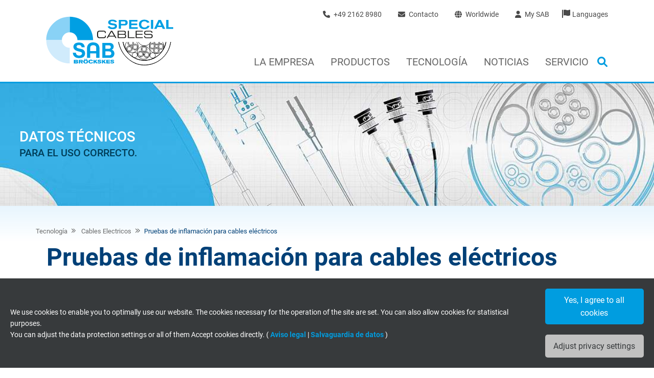

--- FILE ---
content_type: text/html; charset=utf-8
request_url: https://www.sab-cables.eu/productos/datos-tecnicos/cables-electricos/pruebas-de-inflamacion-para-cables-electricos.html
body_size: 18149
content:
<!DOCTYPE html>
<html lang="es-ES">
<head>
    <meta charset="utf-8">

<!-- 
	Based on the TYPO3 Bootstrap Package by Benjamin Kott - https://www.bootstrap-package.com/

	This website is powered by TYPO3 - inspiring people to share!
	TYPO3 is a free open source Content Management Framework initially created by Kasper Skaarhoj and licensed under GNU/GPL.
	TYPO3 is copyright 1998-2026 of Kasper Skaarhoj. Extensions are copyright of their respective owners.
	Information and contribution at https://typo3.org/
-->

<link rel="icon" href="/_assets/fed014824566c4bbc4b8a4fe559b7168/Images/favicon.png" type="image/png">
<title>Pruebas de inflamación para cables eléctricos, Comportamiento en combustión</title>
<meta http-equiv="x-ua-compatible" content="IE=edge">
<meta name="generator" content="TYPO3 CMS">
<meta name="viewport" content="width=device-width, initial-scale=1, minimum-scale=1">
<meta name="robots" content="index,follow">
<meta name="apple-mobile-web-app-capable" content="no">
<meta name="google" content="notranslate">

<link rel="stylesheet" href="/typo3temp/assets/compressed/bootstrappackageicon.min-603e8422dfba8f66f7e5573f58021485.css.gz?1765359723" media="all">
<link rel="stylesheet" href="/typo3temp/assets/compressed/sab2019-be47c13c28fb3943a481cfd834029ba9.css.gz?1765359723" media="all">
<link rel="stylesheet" href="/typo3temp/assets/compressed/jquery.fancybox.min-2a010377034db12522c97afebb3306f9.css.gz?1765359723" media="all">
<link rel="stylesheet" href="/typo3temp/assets/compressed/custom-4e21d606bfa1c09216e733fb67779ff1.css.gz?1765359723" media="all">
<link rel="stylesheet" href="/typo3temp/assets/compressed/mmenu-595454585b2b7aea45b343e1b3b95a05.css.gz?1765359723" media="all">






<link rel="prev" href="/productos/datos-tecnicos/cables-electricos/la-tabla-de-la-conversacion.html"><link rel="next" href="/productos/datos-tecnicos/cables-electricos/tipos-de-cables.html"><link rel="preload" as="style" href="https://www.sab-cables.eu/typo3conf/cookie-optin/siteroot-1/cookieOptin.css?1763110291" media="all" crossorigin="anonymous">
<link rel="stylesheet" href="https://www.sab-cables.eu/typo3conf/cookie-optin/siteroot-1/cookieOptin.css?1763110291" media="all" crossorigin="anonymous">
<script id="cookieOptinData" type="application/json">{"cookieGroups":[{"groupName":"essential","label":"Essential","description":"Essential cookies are required for the basic functions of the website. This ensures that the website works properly.","required":true,"cookieData":[{"Name":"cookie_optin","Provider":"TYPO3","Purpose":"Contains the selected tracking opt-in settings.","Lifetime":"1 year","index":0,"crdate":1597207695,"tstamp":1621262733,"pseudo":false}],"scriptData":[],"loadingHTML":"","loadingJavaScript":""},{"groupName":"marketing_statistik","label":"Marketing \/ Statistics","description":"We use tools on our website to collect statistics and information anonymously. This information helps us to understand how our visitors use our website.","googleService":0,"googleName":"","dependentGroups":"","dependentGroupTitles":"","required":false,"cookieData":[{"Name":"_ga, Google Analytics","Provider":"Google LLC","Purpose":"Google cookie for website analysis. Generates statistical data on how the visitor uses the website.","Lifetime":"2 years","index":0,"crdate":1597207695,"tstamp":1621262733,"pseudo":false},{"Name":"_ga_XKZTZRJBX7, Google Analytics","Provider":"Google LLC","Purpose":"Google cookie for website analysis. Generates statistical data on how the visitor uses the website.","Lifetime":"2 years","index":1,"crdate":1621256654,"tstamp":1621262733,"pseudo":false},{"Name":"_gid, Google Analytics","Provider":"Google LLC","Purpose":"Google cookie for website analysis. Generates statistical data on how the visitor uses the website.","Lifetime":"1 day","index":2,"crdate":1597207695,"tstamp":1621262733,"pseudo":false},{"Name":"_gat_UA-36516539-1, Google Analytics","Provider":"Google LLC","Purpose":"Google cookie for website analysis. Generates statistical data on how the visitor uses the website.","Lifetime":"1 minute","index":3,"crdate":1597207695,"tstamp":1621262733,"pseudo":false},{"Name":"IDE, Google DoubleClick","Provider":"Google LLC","Purpose":"Used by Google DoubleClick to register and report the user's actions on the website after viewing or clicking on one of the provider's ads, with the purpose of measuring the effectiveness of an ad and showing targeted advertising to the user.","Lifetime":"1 year","index":4,"crdate":1597207695,"tstamp":1621262733,"pseudo":false},{"Name":"test_cookie, Google DoubleClick","Provider":"Google LLC","Purpose":"Contains a randomly generated user ID. With the help of this ID, Google can recognize the user on different websites across domains and display personalized advertising.","Lifetime":"15 minutes","index":5,"crdate":1621262712,"tstamp":1621262733,"pseudo":false},{"Name":"bkdwCNfVtWgQ67qT8AM,49021628980, Google Ad Conversion Tracking","Provider":"Google LLC, Google Ads","Purpose":"This is a conversion tracking service.","Lifetime":"Persistent","index":6,"crdate":1597207695,"tstamp":1621262733,"pseudo":false},{"Name":"bkdwCNfVtWgQ67qT8AM,49021628980_expiresAt","Provider":"Google Ads Conversion Tracking, Google LLC","Purpose":"This is a conversion tracking service.","Lifetime":"Persistent","index":7,"crdate":1597207695,"tstamp":1621262733,"pseudo":false},{"Name":"NID, Google Maps","Provider":"Google LLC","Purpose":"Registers a unique ID that identifies a returning user's device. The ID is used for targeted advertising.","Lifetime":"6 months","index":8,"crdate":1597751552,"tstamp":1621262733,"pseudo":false}],"scriptData":[{"title":"Google Tag Manager","script":"(function(w,d,s,l,i){w[l]=w[l]||[];w[l].push({'gtm.start':new Date().getTime(),event:'gtm.js'});var f=d.getElementsByTagName(s)[0],j=d.createElement(s),dl=l!='dataLayer'?'&l='+l:'';j.async=true;j.src='https:\/\/www.googletagmanager.com\/gtm.js?id='+i+dl;f.parentNode.insertBefore(j,f);})(window,document,'script','dataLayer','GTM-WGVWT65');","html":"","index":0},{"title":"Google Remarketing","script":"var google_conversion_id = 1040506219, google_custom_params = window.google_tag_params, google_remarketing_only = true, google_conversion_format = 3;","html":"<script type=\"text\/javascript\" src=\"\/\/www.googleadservices.com\/pagead\/conversion.js\"><\/script>\r\n<noscript>\r\n<div style=\"display:inline;\">\r\n<img height=\"1\" width=\"1\" style=\"border-style:none;\" alt=\"\" src=\"\/\/googleads.g.doubleclick.net\/pagead\/viewthroughconversion\/1040506219\/?value=0&amp;guid=ON&amp;script=0\"\/>\r\n<\/div>\r\n<\/noscript>","index":1}],"loadingHTML":"<script type=\"text\/javascript\" src=\"\/\/www.googleadservices.com\/pagead\/conversion.js\"><\/script>\r\n<noscript>\r\n<div style=\"display:inline;\">\r\n<img height=\"1\" width=\"1\" style=\"border-style:none;\" alt=\"\" src=\"\/\/googleads.g.doubleclick.net\/pagead\/viewthroughconversion\/1040506219\/?value=0&amp;guid=ON&amp;script=0\"\/>\r\n<\/div>\r\n<\/noscript>\n\n","loadingJavaScript":"\/typo3conf\/cookie-optin\/siteroot-1\/marketing_statistik-3.js","crdate":1597207695,"tstamp":1749634660},{"groupName":"extern","label":"External media","description":"We use external content on our website to offer you additional information.","googleService":0,"googleName":"","dependentGroups":"","dependentGroupTitles":"","required":false,"cookieData":[],"scriptData":[],"loadingHTML":"","loadingJavaScript":"","crdate":1597207695,"tstamp":1749634660}],"cssData":{"color_box":"#373a3c","color_headline":"#009de0","color_text":"#ffffff","color_confirmation_background":"#C9FFC9","color_confirmation_text":"#208A20","color_checkbox":"#009de0","color_checkbox_required":"#A5A5A5","color_button_all":"#009de0","color_button_all_hover":"#89d2f6","color_button_all_text":"#FFFFFF","color_button_specific":"#c1c1c1","color_button_specific_hover":"#e1e1e1","color_button_specific_text":"#373a3c","color_button_essential":"#c1c1c1","color_button_essential_hover":"#e1e1e1","color_button_essential_text":"#373a3c","color_button_close":"#FFFFFF","color_button_close_hover":"#FFFFFF","color_button_close_text":"#373737","color_list":"#f7f7f9","color_list_text":"#373a3c","color_table":"#FFFFFF","color_Table_data_text":"#373a3c","color_table_header":"#F3F3F3","color_table_header_text":"#373a3c","color_full_box":"#143D59","color_full_headline":"#FFFFFF","color_full_text":"#FFFFFF","color_full_button_close":"#143D59","color_full_button_close_hover":"#143D59","color_full_button_close_text":"#FFFFFF","iframe_color_consent_box_background":"#D6D6D6","iframe_color_button_load_one":"#143D59","iframe_color_button_load_one_hover":"#2E6B96","iframe_color_button_load_one_text":"#FFFFFF","iframe_color_open_settings":"#373737","banner_color_box":"#373a3c","banner_color_text":"#ffffff","banner_color_link_text":"#009de0","banner_color_button_settings":"#c1c1c1","banner_color_button_settings_hover":"#e1e1e1","banner_color_button_settings_text":"#373a3c","banner_color_button_accept_essential":"#575757","banner_color_button_accept_essential_hover":"#929292","banner_color_button_accept_essential_text":"#FFFFFF","banner_color_button_accept":"#009de0","banner_color_button_accept_hover":"#89d2f6","banner_color_button_accept_text":"#ffffff","color_fingerprint_image":"#FFFFFF","color_fingerprint_background":"#143D59","color_focus_outline":"#F5b51A"},"footerLinks":[{"url":"\/contacto\/aviso-legal.html?disableOptIn=1","name":"Aviso legal","uid":76,"index":0},{"url":"\/contacto\/salvaguardia-de-datos.html?disableOptIn=1","name":"Salvaguardia de datos","uid":3066,"index":1}],"iFrameGroup":{"groupName":"iframes","label":"External content","description":"We use external content on our website to offer you additional information.","required":false,"cookieData":[]},"settings":{"banner_enable":true,"banner_force_min_width":0,"version":1,"banner_position":0,"banner_show_settings_button":true,"cookie_lifetime":365,"session_only_essential_cookies":false,"iframe_enabled":false,"minify_generated_data":true,"show_button_close":false,"activate_testing_mode":false,"disable_powered_by":false,"disable_for_this_language":false,"set_cookie_for_domain":"","save_history_webhook":"\/index.html?saveOptinHistory","cookiebanner_whitelist_regex":"","banner_show_again_interval":14,"identifier":1,"language":3,"render_assets_inline":false,"consider_do_not_track":false,"domains_to_delete_cookies_for":"","subdomain_support":false,"overwrite_baseurl":"","unified_cookie_name":true,"disable_usage_statistics":false,"fingerprint_position":1,"iframe_replacement_background_image":"","monochrome_enabled":false,"show_fingerprint":true,"disable_automatic_loading":false,"auto_action_for_bots":0},"textEntries":{"header":"Privacy settings","description":"Cookies are used on our website. Some of them are mandatory, while others allow us to improve your user experience on our website.","accept_all_text":"Accept everyone","accept_specific_text":"Save & close","accept_essential_text":"Only accept essential cookies","extend_box_link_text":"Further information","extend_box_link_text_close":"Hide further information","extend_table_link_text":"Cookie information","extend_table_link_text_close":"Hide cookie information","cookie_name_text":"Name","cookie_provider_text":"Vendor","cookie_purpose_text":"Purpose","cookie_lifetime_text":"Expire","iframe_button_allow_all_text":"Allow all external content","iframe_button_allow_one_text":"Allow once","iframe_button_reject_text":"","iframe_button_load_one_text":"Load external content","iframe_open_settings_text":"Show settings","iframe_button_load_one_description":"","banner_button_accept_text":"Yes, I agree to all cookies","banner_button_accept_essential_text":"","banner_button_settings_text":"Adjust privacy settings","banner_description":"We use cookies to enable you to optimally use our website. The cookies necessary for the operation of the site are set. You can also allow cookies for statistical purposes. <br> You can adjust the data protection settings or all of them Accept cookies directly.","save_confirmation_text":"Cookie settings saved successfully","user_hash_text":"User-Hash","dependent_groups_text":"Abh\u00e4ngig von:","fingerprint_aria_label_text":"Cookies verwalten"},"placeholders":{"iframe_consent_description":"<p class=\"sg-cookie-optin-box-flash-message\"><\/p>"},"mustacheData":{"template":{"template_html":"<!--googleoff: index-->\n<div data-nosnippet class=\"sg-cookie-optin-box sg-cookie-optin-box-new\">\n\t<div class=\"sg-cookie-optin-box-new-upper\">\n\t\t{{#settings.show_button_close}}\n\t\t\t<span class=\"sg-cookie-optin-box-close-button\">\u2715<\/span>\n\t\t{{\/settings.show_button_close}}\n\n\t\t<strong class=\"sg-cookie-optin-box-header\">{{{textEntries.header}}}<\/strong>\n\t\t<p class=\"sg-cookie-optin-box-description\">{{{textEntries.description}}}<\/p>\n\t<\/div>\n\n\t<div class=\"sg-cookie-optin-box-new-lower\">\n\t\t<ul class=\"sg-cookie-optin-box-cookie-list\" aria-hidden=\"true\">\n\t\t\t{{#cookieGroups}}\n\t\t\t\t<li class=\"sg-cookie-optin-box-cookie-list-item\">\n\t\t\t\t\t<label >\n\t\t\t\t\t\t<input  class=\"sg-cookie-optin-checkbox\"\n\t\t\t\t\t\t   type=\"checkbox\"\n\t\t\t\t\t\t   name=\"cookies[]\"\n\t\t\t\t\t\t   value=\"{{groupName}}\"\n\t\t\t\t\t\t   {{#required}}checked=\"1\"{{\/required}}\n\t\t\t\t\t\t   {{#required}}disabled=\"1\"{{\/required}}>\n\t\t\t\t\t\t<span class=\"sg-cookie-optin-checkbox-label\" role=\"checkbox\"\n\t\t\t\t\t\t\t{{#required}}aria-checked=\"true\"{{\/required}}\n\t\t\t\t\t\t\t{{^required}}aria-checked=\"false\"{{\/required}}>{{{label}}}<\/span>\n\t\t\t\t\t<\/label>\n\n\t\t\t\t\t<p class=\"sg-cookie-optin-checkbox-description\">{{{description}}}<\/p>\n\t\t\t\t\t{{#dependentGroups}}\n\t\t\t\t\t\t<div class=\"sg-cookie-optin-dependent-groups\">{{{textEntries.dependent_groups_text}}} {{dependentGroupTitles}}<\/div>\n\t\t\t\t\t{{\/dependentGroups}}\n\n\t\t\t\t\t<div class=\"sg-cookie-optin-box-cookie-detail-sublist\" aria-hidden=\"true\">\n\t\t\t\t\t\t{{#cookieData}}\n\t\t\t\t\t\t\t<div class=\"sg-cookie-optin-box-cookie-detail-sublist-item {{#pseudo}}sg-cookie-optin-box-cookie-detail-sublist-item-pseudo{{\/pseudo}}\">\n\t\t\t\t\t\t\t\t{{^pseudo}}\n\t\t\t\t\t\t\t\t\t<table>\n\t\t\t\t\t\t\t\t\t\t<tbody>\n\t\t\t\t\t\t\t\t\t\t\t<tr>\n\t\t\t\t\t\t\t\t\t\t\t\t<th>{{{textEntries.cookie_name_text}}}<\/th>\n\t\t\t\t\t\t\t\t\t\t\t\t<td>{{{Name}}}<\/td>\n\t\t\t\t\t\t\t\t\t\t\t<\/tr>\n\t\t\t\t\t\t\t\t\t\t\t<tr>\n\t\t\t\t\t\t\t\t\t\t\t\t<th>{{{textEntries.cookie_provider_text}}}<\/th>\n\t\t\t\t\t\t\t\t\t\t\t\t<td>{{{Provider}}}<\/td>\n\t\t\t\t\t\t\t\t\t\t\t<\/tr>\n\t\t\t\t\t\t\t\t\t\t\t<tr>\n\t\t\t\t\t\t\t\t\t\t\t\t<th>{{{textEntries.cookie_lifetime_text}}}<\/th>\n\t\t\t\t\t\t\t\t\t\t\t\t<td>{{{Lifetime}}}<\/td>\n\t\t\t\t\t\t\t\t\t\t\t<\/tr>\n\t\t\t\t\t\t\t\t\t\t\t<tr>\n\t\t\t\t\t\t\t\t\t\t\t\t<th>{{{textEntries.cookie_purpose_text}}}<\/th>\n\t\t\t\t\t\t\t\t\t\t\t\t<td class=\"sg-cookie-optin-box-table-reason\">{{{Purpose}}}<\/td>\n\t\t\t\t\t\t\t\t\t\t\t<\/tr>\n\t\t\t\t\t\t\t\t\t\t<\/tbody>\n\t\t\t\t\t\t\t\t\t<\/table>\n\t\t\t\t\t\t\t\t{{\/pseudo}}\n\t\t\t\t\t\t\t<\/div>\n\t\t\t\t\t\t{{\/cookieData}}\n\t\t\t\t\t<\/div>\n\t\t\t\t<\/li>\n\t\t\t{{\/cookieGroups}}\n\t\t<\/ul>\n\n\t\t<a role=\"button\" class=\"sg-cookie-optin-box-sublist-open-more-link\" href=\"#\">{{{textEntries.extend_table_link_text}}}\n\t\t\t<span>\n\t\t\t\t<svg class=\"sg-cookie-optin-box-sublist-open-more-symbol\" fill='currentColor' xmlns='http:\/\/www.w3.org\/2000\/svg'\n\t\t\t\t\t viewBox='0 0 512 512' aria-hidden=\"true\" focusable=\"false\">\n\t\t\t\t\t<path d='M504 256c0 137-111 248-248 248S8 393 8 256 119 8 256 8s248 111 248 248zM273 369.9l135.5-135.5c9.4-9.4 9.4-24.6 0-33.9l-17-17c-9.4-9.4-24.6-9.4-33.9 0L256 285.1 154.4 183.5c-9.4-9.4-24.6-9.4-33.9 0l-17 17c-9.4 9.4-9.4 24.6 0 33.9L239 369.9c9.4 9.4 24.6 9.4 34 0z'\/>\n\t\t\t\t<\/svg>\n\t\t\t<\/span>\n\t\t<\/a>\n\n\t\t<div class=\"sg-cookie-optin-box-button\">\n\t\t\t<button  class=\"sg-cookie-optin-box-button-accept-essential\">{{{textEntries.accept_essential_text}}}<\/button>\n\t\t\t<button  class=\"sg-cookie-optin-box-button-accept-specific\">{{{textEntries.accept_specific_text}}}<\/button>\n\t\t\t<button  class=\"sg-cookie-optin-box-button-accept-all\">{{{textEntries.accept_all_text}}}<\/button>\n\t\t<\/div>\n\n\t\t<div class=\"sg-cookie-optin-box-footer\">\n\t\t\t<div class=\"sg-cookie-optin-box-footer-links\">\n\t\t\t\t<div class=\"sg-cookie-optin-box-copyright{{#settings.disable_powered_by}} sg-cookie-optin-box-copyright-link-hidden{{\/settings.disable_powered_by}}\">\n\t\t\t\t\t<a  class=\"sg-cookie-optin-box-copyright-link\"\n\t\t\t\t\t   href=\"https:\/\/www.sgalinski.de\/typo3-produkte-webentwicklung\/sgalinski-cookie-optin\/\"\n\t\t\t\t\t   rel=\"noopener\"\n\t\t\t\t\t   target=\"_blank\">\n\t\t\t\t\t\tPowered by sgalinski Cookie Consent\n\t\t\t\t\t<\/a>\n\t\t\t\t\t{{#footerLinks.0}} |{{\/footerLinks.0}}\n\t\t\t\t<\/div>\n\n\t\t\t\t{{#footerLinks}}\n\t\t\t\t\t{{#index}}\n\t\t\t\t\t\t<span class=\"sg-cookie-optin-box-footer-divider\"> | <\/span>\n\t\t\t\t\t{{\/index}}\n\n\t\t\t\t\t<a  class=\"sg-cookie-optin-box-footer-link\" href=\"{{url}}\" target=\"_blank\">{{name}}<\/a>\n\t\t\t\t{{\/footerLinks}}\n\t\t\t<\/div>\n\n\t\t\t<div class=\"sg-cookie-optin-box-footer-user-hash-container\">\n\t\t\t\t{{{textEntries.user_hash_text}}}: <span class=\"sg-cookie-optin-box-footer-user-hash\"><\/span>\n\t\t\t<\/div>\n\t\t<\/div>\n\t<\/div>\n<\/div>\n<!--googleon: index-->\n","template_overwritten":0,"template_selection":1,"markup":"<!--googleoff: index-->\n<div data-nosnippet class=\"sg-cookie-optin-box sg-cookie-optin-box-new\">\n\t<div class=\"sg-cookie-optin-box-new-upper\">\n\n\t\t<strong class=\"sg-cookie-optin-box-header\">Privacy settings<\/strong>\n\t\t<p class=\"sg-cookie-optin-box-description\">Cookies are used on our website. Some of them are mandatory, while others allow us to improve your user experience on our website.<\/p>\n\t<\/div>\n\n\t<div class=\"sg-cookie-optin-box-new-lower\">\n\t\t<ul class=\"sg-cookie-optin-box-cookie-list\" aria-hidden=\"true\">\n\t\t\t\t<li class=\"sg-cookie-optin-box-cookie-list-item\">\n\t\t\t\t\t<label >\n\t\t\t\t\t\t<input  class=\"sg-cookie-optin-checkbox\"\n\t\t\t\t\t\t   type=\"checkbox\"\n\t\t\t\t\t\t   name=\"cookies[]\"\n\t\t\t\t\t\t   value=\"essential\"\n\t\t\t\t\t\t   checked=\"1\"\n\t\t\t\t\t\t   disabled=\"1\">\n\t\t\t\t\t\t<span class=\"sg-cookie-optin-checkbox-label\" role=\"checkbox\"\n\t\t\t\t\t\t\taria-checked=\"true\"\n\t\t\t\t\t\t\t>Essential<\/span>\n\t\t\t\t\t<\/label>\n\n\t\t\t\t\t<p class=\"sg-cookie-optin-checkbox-description\">Essential cookies are required for the basic functions of the website. This ensures that the website works properly.<\/p>\n\n\t\t\t\t\t<div class=\"sg-cookie-optin-box-cookie-detail-sublist\" aria-hidden=\"true\">\n\t\t\t\t\t\t\t<div class=\"sg-cookie-optin-box-cookie-detail-sublist-item \">\n\t\t\t\t\t\t\t\t\t<table>\n\t\t\t\t\t\t\t\t\t\t<tbody>\n\t\t\t\t\t\t\t\t\t\t\t<tr>\n\t\t\t\t\t\t\t\t\t\t\t\t<th>Name<\/th>\n\t\t\t\t\t\t\t\t\t\t\t\t<td>cookie_optin<\/td>\n\t\t\t\t\t\t\t\t\t\t\t<\/tr>\n\t\t\t\t\t\t\t\t\t\t\t<tr>\n\t\t\t\t\t\t\t\t\t\t\t\t<th>Vendor<\/th>\n\t\t\t\t\t\t\t\t\t\t\t\t<td>TYPO3<\/td>\n\t\t\t\t\t\t\t\t\t\t\t<\/tr>\n\t\t\t\t\t\t\t\t\t\t\t<tr>\n\t\t\t\t\t\t\t\t\t\t\t\t<th>Expire<\/th>\n\t\t\t\t\t\t\t\t\t\t\t\t<td>1 year<\/td>\n\t\t\t\t\t\t\t\t\t\t\t<\/tr>\n\t\t\t\t\t\t\t\t\t\t\t<tr>\n\t\t\t\t\t\t\t\t\t\t\t\t<th>Purpose<\/th>\n\t\t\t\t\t\t\t\t\t\t\t\t<td class=\"sg-cookie-optin-box-table-reason\">Contains the selected tracking opt-in settings.<\/td>\n\t\t\t\t\t\t\t\t\t\t\t<\/tr>\n\t\t\t\t\t\t\t\t\t\t<\/tbody>\n\t\t\t\t\t\t\t\t\t<\/table>\n\t\t\t\t\t\t\t<\/div>\n\t\t\t\t\t<\/div>\n\t\t\t\t<\/li>\n\t\t\t\t<li class=\"sg-cookie-optin-box-cookie-list-item\">\n\t\t\t\t\t<label >\n\t\t\t\t\t\t<input  class=\"sg-cookie-optin-checkbox\"\n\t\t\t\t\t\t   type=\"checkbox\"\n\t\t\t\t\t\t   name=\"cookies[]\"\n\t\t\t\t\t\t   value=\"marketing_statistik\"\n\t\t\t\t\t\t   \n\t\t\t\t\t\t   >\n\t\t\t\t\t\t<span class=\"sg-cookie-optin-checkbox-label\" role=\"checkbox\"\n\t\t\t\t\t\t\t\n\t\t\t\t\t\t\taria-checked=\"false\">Marketing \/ Statistics<\/span>\n\t\t\t\t\t<\/label>\n\n\t\t\t\t\t<p class=\"sg-cookie-optin-checkbox-description\">We use tools on our website to collect statistics and information anonymously. This information helps us to understand how our visitors use our website.<\/p>\n\n\t\t\t\t\t<div class=\"sg-cookie-optin-box-cookie-detail-sublist\" aria-hidden=\"true\">\n\t\t\t\t\t\t\t<div class=\"sg-cookie-optin-box-cookie-detail-sublist-item \">\n\t\t\t\t\t\t\t\t\t<table>\n\t\t\t\t\t\t\t\t\t\t<tbody>\n\t\t\t\t\t\t\t\t\t\t\t<tr>\n\t\t\t\t\t\t\t\t\t\t\t\t<th>Name<\/th>\n\t\t\t\t\t\t\t\t\t\t\t\t<td>_ga, Google Analytics<\/td>\n\t\t\t\t\t\t\t\t\t\t\t<\/tr>\n\t\t\t\t\t\t\t\t\t\t\t<tr>\n\t\t\t\t\t\t\t\t\t\t\t\t<th>Vendor<\/th>\n\t\t\t\t\t\t\t\t\t\t\t\t<td>Google LLC<\/td>\n\t\t\t\t\t\t\t\t\t\t\t<\/tr>\n\t\t\t\t\t\t\t\t\t\t\t<tr>\n\t\t\t\t\t\t\t\t\t\t\t\t<th>Expire<\/th>\n\t\t\t\t\t\t\t\t\t\t\t\t<td>2 years<\/td>\n\t\t\t\t\t\t\t\t\t\t\t<\/tr>\n\t\t\t\t\t\t\t\t\t\t\t<tr>\n\t\t\t\t\t\t\t\t\t\t\t\t<th>Purpose<\/th>\n\t\t\t\t\t\t\t\t\t\t\t\t<td class=\"sg-cookie-optin-box-table-reason\">Google cookie for website analysis. Generates statistical data on how the visitor uses the website.<\/td>\n\t\t\t\t\t\t\t\t\t\t\t<\/tr>\n\t\t\t\t\t\t\t\t\t\t<\/tbody>\n\t\t\t\t\t\t\t\t\t<\/table>\n\t\t\t\t\t\t\t<\/div>\n\t\t\t\t\t\t\t<div class=\"sg-cookie-optin-box-cookie-detail-sublist-item \">\n\t\t\t\t\t\t\t\t\t<table>\n\t\t\t\t\t\t\t\t\t\t<tbody>\n\t\t\t\t\t\t\t\t\t\t\t<tr>\n\t\t\t\t\t\t\t\t\t\t\t\t<th>Name<\/th>\n\t\t\t\t\t\t\t\t\t\t\t\t<td>_ga_XKZTZRJBX7, Google Analytics<\/td>\n\t\t\t\t\t\t\t\t\t\t\t<\/tr>\n\t\t\t\t\t\t\t\t\t\t\t<tr>\n\t\t\t\t\t\t\t\t\t\t\t\t<th>Vendor<\/th>\n\t\t\t\t\t\t\t\t\t\t\t\t<td>Google LLC<\/td>\n\t\t\t\t\t\t\t\t\t\t\t<\/tr>\n\t\t\t\t\t\t\t\t\t\t\t<tr>\n\t\t\t\t\t\t\t\t\t\t\t\t<th>Expire<\/th>\n\t\t\t\t\t\t\t\t\t\t\t\t<td>2 years<\/td>\n\t\t\t\t\t\t\t\t\t\t\t<\/tr>\n\t\t\t\t\t\t\t\t\t\t\t<tr>\n\t\t\t\t\t\t\t\t\t\t\t\t<th>Purpose<\/th>\n\t\t\t\t\t\t\t\t\t\t\t\t<td class=\"sg-cookie-optin-box-table-reason\">Google cookie for website analysis. Generates statistical data on how the visitor uses the website.<\/td>\n\t\t\t\t\t\t\t\t\t\t\t<\/tr>\n\t\t\t\t\t\t\t\t\t\t<\/tbody>\n\t\t\t\t\t\t\t\t\t<\/table>\n\t\t\t\t\t\t\t<\/div>\n\t\t\t\t\t\t\t<div class=\"sg-cookie-optin-box-cookie-detail-sublist-item \">\n\t\t\t\t\t\t\t\t\t<table>\n\t\t\t\t\t\t\t\t\t\t<tbody>\n\t\t\t\t\t\t\t\t\t\t\t<tr>\n\t\t\t\t\t\t\t\t\t\t\t\t<th>Name<\/th>\n\t\t\t\t\t\t\t\t\t\t\t\t<td>_gid, Google Analytics<\/td>\n\t\t\t\t\t\t\t\t\t\t\t<\/tr>\n\t\t\t\t\t\t\t\t\t\t\t<tr>\n\t\t\t\t\t\t\t\t\t\t\t\t<th>Vendor<\/th>\n\t\t\t\t\t\t\t\t\t\t\t\t<td>Google LLC<\/td>\n\t\t\t\t\t\t\t\t\t\t\t<\/tr>\n\t\t\t\t\t\t\t\t\t\t\t<tr>\n\t\t\t\t\t\t\t\t\t\t\t\t<th>Expire<\/th>\n\t\t\t\t\t\t\t\t\t\t\t\t<td>1 day<\/td>\n\t\t\t\t\t\t\t\t\t\t\t<\/tr>\n\t\t\t\t\t\t\t\t\t\t\t<tr>\n\t\t\t\t\t\t\t\t\t\t\t\t<th>Purpose<\/th>\n\t\t\t\t\t\t\t\t\t\t\t\t<td class=\"sg-cookie-optin-box-table-reason\">Google cookie for website analysis. Generates statistical data on how the visitor uses the website.<\/td>\n\t\t\t\t\t\t\t\t\t\t\t<\/tr>\n\t\t\t\t\t\t\t\t\t\t<\/tbody>\n\t\t\t\t\t\t\t\t\t<\/table>\n\t\t\t\t\t\t\t<\/div>\n\t\t\t\t\t\t\t<div class=\"sg-cookie-optin-box-cookie-detail-sublist-item \">\n\t\t\t\t\t\t\t\t\t<table>\n\t\t\t\t\t\t\t\t\t\t<tbody>\n\t\t\t\t\t\t\t\t\t\t\t<tr>\n\t\t\t\t\t\t\t\t\t\t\t\t<th>Name<\/th>\n\t\t\t\t\t\t\t\t\t\t\t\t<td>_gat_UA-36516539-1, Google Analytics<\/td>\n\t\t\t\t\t\t\t\t\t\t\t<\/tr>\n\t\t\t\t\t\t\t\t\t\t\t<tr>\n\t\t\t\t\t\t\t\t\t\t\t\t<th>Vendor<\/th>\n\t\t\t\t\t\t\t\t\t\t\t\t<td>Google LLC<\/td>\n\t\t\t\t\t\t\t\t\t\t\t<\/tr>\n\t\t\t\t\t\t\t\t\t\t\t<tr>\n\t\t\t\t\t\t\t\t\t\t\t\t<th>Expire<\/th>\n\t\t\t\t\t\t\t\t\t\t\t\t<td>1 minute<\/td>\n\t\t\t\t\t\t\t\t\t\t\t<\/tr>\n\t\t\t\t\t\t\t\t\t\t\t<tr>\n\t\t\t\t\t\t\t\t\t\t\t\t<th>Purpose<\/th>\n\t\t\t\t\t\t\t\t\t\t\t\t<td class=\"sg-cookie-optin-box-table-reason\">Google cookie for website analysis. Generates statistical data on how the visitor uses the website.<\/td>\n\t\t\t\t\t\t\t\t\t\t\t<\/tr>\n\t\t\t\t\t\t\t\t\t\t<\/tbody>\n\t\t\t\t\t\t\t\t\t<\/table>\n\t\t\t\t\t\t\t<\/div>\n\t\t\t\t\t\t\t<div class=\"sg-cookie-optin-box-cookie-detail-sublist-item \">\n\t\t\t\t\t\t\t\t\t<table>\n\t\t\t\t\t\t\t\t\t\t<tbody>\n\t\t\t\t\t\t\t\t\t\t\t<tr>\n\t\t\t\t\t\t\t\t\t\t\t\t<th>Name<\/th>\n\t\t\t\t\t\t\t\t\t\t\t\t<td>IDE, Google DoubleClick<\/td>\n\t\t\t\t\t\t\t\t\t\t\t<\/tr>\n\t\t\t\t\t\t\t\t\t\t\t<tr>\n\t\t\t\t\t\t\t\t\t\t\t\t<th>Vendor<\/th>\n\t\t\t\t\t\t\t\t\t\t\t\t<td>Google LLC<\/td>\n\t\t\t\t\t\t\t\t\t\t\t<\/tr>\n\t\t\t\t\t\t\t\t\t\t\t<tr>\n\t\t\t\t\t\t\t\t\t\t\t\t<th>Expire<\/th>\n\t\t\t\t\t\t\t\t\t\t\t\t<td>1 year<\/td>\n\t\t\t\t\t\t\t\t\t\t\t<\/tr>\n\t\t\t\t\t\t\t\t\t\t\t<tr>\n\t\t\t\t\t\t\t\t\t\t\t\t<th>Purpose<\/th>\n\t\t\t\t\t\t\t\t\t\t\t\t<td class=\"sg-cookie-optin-box-table-reason\">Used by Google DoubleClick to register and report the user's actions on the website after viewing or clicking on one of the provider's ads, with the purpose of measuring the effectiveness of an ad and showing targeted advertising to the user.<\/td>\n\t\t\t\t\t\t\t\t\t\t\t<\/tr>\n\t\t\t\t\t\t\t\t\t\t<\/tbody>\n\t\t\t\t\t\t\t\t\t<\/table>\n\t\t\t\t\t\t\t<\/div>\n\t\t\t\t\t\t\t<div class=\"sg-cookie-optin-box-cookie-detail-sublist-item \">\n\t\t\t\t\t\t\t\t\t<table>\n\t\t\t\t\t\t\t\t\t\t<tbody>\n\t\t\t\t\t\t\t\t\t\t\t<tr>\n\t\t\t\t\t\t\t\t\t\t\t\t<th>Name<\/th>\n\t\t\t\t\t\t\t\t\t\t\t\t<td>test_cookie, Google DoubleClick<\/td>\n\t\t\t\t\t\t\t\t\t\t\t<\/tr>\n\t\t\t\t\t\t\t\t\t\t\t<tr>\n\t\t\t\t\t\t\t\t\t\t\t\t<th>Vendor<\/th>\n\t\t\t\t\t\t\t\t\t\t\t\t<td>Google LLC<\/td>\n\t\t\t\t\t\t\t\t\t\t\t<\/tr>\n\t\t\t\t\t\t\t\t\t\t\t<tr>\n\t\t\t\t\t\t\t\t\t\t\t\t<th>Expire<\/th>\n\t\t\t\t\t\t\t\t\t\t\t\t<td>15 minutes<\/td>\n\t\t\t\t\t\t\t\t\t\t\t<\/tr>\n\t\t\t\t\t\t\t\t\t\t\t<tr>\n\t\t\t\t\t\t\t\t\t\t\t\t<th>Purpose<\/th>\n\t\t\t\t\t\t\t\t\t\t\t\t<td class=\"sg-cookie-optin-box-table-reason\">Contains a randomly generated user ID. With the help of this ID, Google can recognize the user on different websites across domains and display personalized advertising.<\/td>\n\t\t\t\t\t\t\t\t\t\t\t<\/tr>\n\t\t\t\t\t\t\t\t\t\t<\/tbody>\n\t\t\t\t\t\t\t\t\t<\/table>\n\t\t\t\t\t\t\t<\/div>\n\t\t\t\t\t\t\t<div class=\"sg-cookie-optin-box-cookie-detail-sublist-item \">\n\t\t\t\t\t\t\t\t\t<table>\n\t\t\t\t\t\t\t\t\t\t<tbody>\n\t\t\t\t\t\t\t\t\t\t\t<tr>\n\t\t\t\t\t\t\t\t\t\t\t\t<th>Name<\/th>\n\t\t\t\t\t\t\t\t\t\t\t\t<td>bkdwCNfVtWgQ67qT8AM,49021628980, Google Ad Conversion Tracking<\/td>\n\t\t\t\t\t\t\t\t\t\t\t<\/tr>\n\t\t\t\t\t\t\t\t\t\t\t<tr>\n\t\t\t\t\t\t\t\t\t\t\t\t<th>Vendor<\/th>\n\t\t\t\t\t\t\t\t\t\t\t\t<td>Google LLC, Google Ads<\/td>\n\t\t\t\t\t\t\t\t\t\t\t<\/tr>\n\t\t\t\t\t\t\t\t\t\t\t<tr>\n\t\t\t\t\t\t\t\t\t\t\t\t<th>Expire<\/th>\n\t\t\t\t\t\t\t\t\t\t\t\t<td>Persistent<\/td>\n\t\t\t\t\t\t\t\t\t\t\t<\/tr>\n\t\t\t\t\t\t\t\t\t\t\t<tr>\n\t\t\t\t\t\t\t\t\t\t\t\t<th>Purpose<\/th>\n\t\t\t\t\t\t\t\t\t\t\t\t<td class=\"sg-cookie-optin-box-table-reason\">This is a conversion tracking service.<\/td>\n\t\t\t\t\t\t\t\t\t\t\t<\/tr>\n\t\t\t\t\t\t\t\t\t\t<\/tbody>\n\t\t\t\t\t\t\t\t\t<\/table>\n\t\t\t\t\t\t\t<\/div>\n\t\t\t\t\t\t\t<div class=\"sg-cookie-optin-box-cookie-detail-sublist-item \">\n\t\t\t\t\t\t\t\t\t<table>\n\t\t\t\t\t\t\t\t\t\t<tbody>\n\t\t\t\t\t\t\t\t\t\t\t<tr>\n\t\t\t\t\t\t\t\t\t\t\t\t<th>Name<\/th>\n\t\t\t\t\t\t\t\t\t\t\t\t<td>bkdwCNfVtWgQ67qT8AM,49021628980_expiresAt<\/td>\n\t\t\t\t\t\t\t\t\t\t\t<\/tr>\n\t\t\t\t\t\t\t\t\t\t\t<tr>\n\t\t\t\t\t\t\t\t\t\t\t\t<th>Vendor<\/th>\n\t\t\t\t\t\t\t\t\t\t\t\t<td>Google Ads Conversion Tracking, Google LLC<\/td>\n\t\t\t\t\t\t\t\t\t\t\t<\/tr>\n\t\t\t\t\t\t\t\t\t\t\t<tr>\n\t\t\t\t\t\t\t\t\t\t\t\t<th>Expire<\/th>\n\t\t\t\t\t\t\t\t\t\t\t\t<td>Persistent<\/td>\n\t\t\t\t\t\t\t\t\t\t\t<\/tr>\n\t\t\t\t\t\t\t\t\t\t\t<tr>\n\t\t\t\t\t\t\t\t\t\t\t\t<th>Purpose<\/th>\n\t\t\t\t\t\t\t\t\t\t\t\t<td class=\"sg-cookie-optin-box-table-reason\">This is a conversion tracking service.<\/td>\n\t\t\t\t\t\t\t\t\t\t\t<\/tr>\n\t\t\t\t\t\t\t\t\t\t<\/tbody>\n\t\t\t\t\t\t\t\t\t<\/table>\n\t\t\t\t\t\t\t<\/div>\n\t\t\t\t\t\t\t<div class=\"sg-cookie-optin-box-cookie-detail-sublist-item \">\n\t\t\t\t\t\t\t\t\t<table>\n\t\t\t\t\t\t\t\t\t\t<tbody>\n\t\t\t\t\t\t\t\t\t\t\t<tr>\n\t\t\t\t\t\t\t\t\t\t\t\t<th>Name<\/th>\n\t\t\t\t\t\t\t\t\t\t\t\t<td>NID, Google Maps<\/td>\n\t\t\t\t\t\t\t\t\t\t\t<\/tr>\n\t\t\t\t\t\t\t\t\t\t\t<tr>\n\t\t\t\t\t\t\t\t\t\t\t\t<th>Vendor<\/th>\n\t\t\t\t\t\t\t\t\t\t\t\t<td>Google LLC<\/td>\n\t\t\t\t\t\t\t\t\t\t\t<\/tr>\n\t\t\t\t\t\t\t\t\t\t\t<tr>\n\t\t\t\t\t\t\t\t\t\t\t\t<th>Expire<\/th>\n\t\t\t\t\t\t\t\t\t\t\t\t<td>6 months<\/td>\n\t\t\t\t\t\t\t\t\t\t\t<\/tr>\n\t\t\t\t\t\t\t\t\t\t\t<tr>\n\t\t\t\t\t\t\t\t\t\t\t\t<th>Purpose<\/th>\n\t\t\t\t\t\t\t\t\t\t\t\t<td class=\"sg-cookie-optin-box-table-reason\">Registers a unique ID that identifies a returning user's device. The ID is used for targeted advertising.<\/td>\n\t\t\t\t\t\t\t\t\t\t\t<\/tr>\n\t\t\t\t\t\t\t\t\t\t<\/tbody>\n\t\t\t\t\t\t\t\t\t<\/table>\n\t\t\t\t\t\t\t<\/div>\n\t\t\t\t\t<\/div>\n\t\t\t\t<\/li>\n\t\t\t\t<li class=\"sg-cookie-optin-box-cookie-list-item\">\n\t\t\t\t\t<label >\n\t\t\t\t\t\t<input  class=\"sg-cookie-optin-checkbox\"\n\t\t\t\t\t\t   type=\"checkbox\"\n\t\t\t\t\t\t   name=\"cookies[]\"\n\t\t\t\t\t\t   value=\"extern\"\n\t\t\t\t\t\t   \n\t\t\t\t\t\t   >\n\t\t\t\t\t\t<span class=\"sg-cookie-optin-checkbox-label\" role=\"checkbox\"\n\t\t\t\t\t\t\t\n\t\t\t\t\t\t\taria-checked=\"false\">External media<\/span>\n\t\t\t\t\t<\/label>\n\n\t\t\t\t\t<p class=\"sg-cookie-optin-checkbox-description\">We use external content on our website to offer you additional information.<\/p>\n\n\t\t\t\t\t<div class=\"sg-cookie-optin-box-cookie-detail-sublist\" aria-hidden=\"true\">\n\t\t\t\t\t<\/div>\n\t\t\t\t<\/li>\n\t\t<\/ul>\n\n\t\t<a role=\"button\" class=\"sg-cookie-optin-box-sublist-open-more-link\" href=\"#\">Cookie information\n\t\t\t<span>\n\t\t\t\t<svg class=\"sg-cookie-optin-box-sublist-open-more-symbol\" fill='currentColor' xmlns='http:\/\/www.w3.org\/2000\/svg'\n\t\t\t\t\t viewBox='0 0 512 512' aria-hidden=\"true\" focusable=\"false\">\n\t\t\t\t\t<path d='M504 256c0 137-111 248-248 248S8 393 8 256 119 8 256 8s248 111 248 248zM273 369.9l135.5-135.5c9.4-9.4 9.4-24.6 0-33.9l-17-17c-9.4-9.4-24.6-9.4-33.9 0L256 285.1 154.4 183.5c-9.4-9.4-24.6-9.4-33.9 0l-17 17c-9.4 9.4-9.4 24.6 0 33.9L239 369.9c9.4 9.4 24.6 9.4 34 0z'\/>\n\t\t\t\t<\/svg>\n\t\t\t<\/span>\n\t\t<\/a>\n\n\t\t<div class=\"sg-cookie-optin-box-button\">\n\t\t\t<button  class=\"sg-cookie-optin-box-button-accept-essential\">Only accept essential cookies<\/button>\n\t\t\t<button  class=\"sg-cookie-optin-box-button-accept-specific\">Save & close<\/button>\n\t\t\t<button  class=\"sg-cookie-optin-box-button-accept-all\">Accept everyone<\/button>\n\t\t<\/div>\n\n\t\t<div class=\"sg-cookie-optin-box-footer\">\n\t\t\t<div class=\"sg-cookie-optin-box-footer-links\">\n\t\t\t\t<div class=\"sg-cookie-optin-box-copyright\">\n\t\t\t\t\t<a  class=\"sg-cookie-optin-box-copyright-link\"\n\t\t\t\t\t   href=\"https:\/\/www.sgalinski.de\/typo3-produkte-webentwicklung\/sgalinski-cookie-optin\/\"\n\t\t\t\t\t   rel=\"noopener\"\n\t\t\t\t\t   target=\"_blank\">\n\t\t\t\t\t\tPowered by sgalinski Cookie Consent\n\t\t\t\t\t<\/a>\n\t\t\t\t\t |\n\t\t\t\t<\/div>\n\n\n\t\t\t\t\t<a  class=\"sg-cookie-optin-box-footer-link\" href=\"\/contacto\/aviso-legal.html?disableOptIn=1\" target=\"_blank\">Aviso legal<\/a>\n\t\t\t\t\t\t<span class=\"sg-cookie-optin-box-footer-divider\"> | <\/span>\n\n\t\t\t\t\t<a  class=\"sg-cookie-optin-box-footer-link\" href=\"\/contacto\/salvaguardia-de-datos.html?disableOptIn=1\" target=\"_blank\">Salvaguardia de datos<\/a>\n\t\t\t<\/div>\n\n\t\t\t<div class=\"sg-cookie-optin-box-footer-user-hash-container\">\n\t\t\t\tUser-Hash: <span class=\"sg-cookie-optin-box-footer-user-hash\"><\/span>\n\t\t\t<\/div>\n\t\t<\/div>\n\t<\/div>\n<\/div>\n<!--googleon: index-->\n"},"banner":{"banner_html":"<div class=\"sg-cookie-optin-banner {{^settings.banner_position}}sg-cookie-optin-banner-bottom{{\/settings.banner_position}}\">\r\n\t<div class=\"sg-cookie-optin-box\">\r\n\t\t<div class=\"sg-cookie-optin-banner-content\">\r\n\t\t\t<p class=\"sg-cookie-optin-banner-description\">\r\n\t\t\t\t{{{textEntries.banner_description}}}\r\n\r\n\t\t\t\t{{#footerLinks}}\r\n\t\t\t\t\t{{#index}}\r\n\t\t\t\t\t\t(\r\n\t\t\t\t\t{{\/index}}\r\n\t\t\t\t{{\/footerLinks}}\r\n\r\n\t\t\t\t{{#footerLinks}}\r\n\t\t\t\t\t{{#index}}\r\n\t\t\t\t\t\t<span class=\"sg-cookie-optin-box-footer-divider\"> | <\/span>\r\n\t\t\t\t\t{{\/index}}\r\n\r\n\t\t\t\t\t<a class=\"sg-cookie-optin-box-footer-link\" href=\"{{url}}\" target=\"_blank\">{{{name}}}<\/a>\r\n\t\t\t\t{{\/footerLinks}}\r\n\r\n\t\t\t\t{{#footerLinks}}\r\n\t\t\t\t\t{{#index}}\r\n\t\t\t\t\t\t)\r\n\t\t\t\t\t{{\/index}}\r\n\t\t\t\t{{\/footerLinks}}\r\n\t\t\t<\/p>\r\n\r\n\t\t\t<div class=\"sg-cookie-optin-banner-button\">\r\n\t\t\t\t<button class=\"sg-cookie-optin-banner-button-accept\">{{{textEntries.banner_button_accept_text}}}<\/button>\r\n\r\n              {{#settings.banner_show_settings_button}}\r\n\t\t\t\t\t<button class=\"sg-cookie-optin-banner-button-settings\">{{{textEntries.banner_button_settings_text}}}<\/button>\r\n\t\t\t\t{{\/settings.banner_show_settings_button}}\r\n\r\n\t\t\t<\/div>\r\n\t\t<\/div>\r\n\t<\/div>\r\n<\/div>\r\n","banner_overwritten":1,"markup":"<div class=\"sg-cookie-optin-banner sg-cookie-optin-banner-bottom\">\r\n\t<div class=\"sg-cookie-optin-box\">\r\n\t\t<div class=\"sg-cookie-optin-banner-content\">\r\n\t\t\t<p class=\"sg-cookie-optin-banner-description\">\r\n\t\t\t\tWe use cookies to enable you to optimally use our website. The cookies necessary for the operation of the site are set. You can also allow cookies for statistical purposes. <br> You can adjust the data protection settings or all of them Accept cookies directly.\r\n\r\n\t\t\t\t\t\t(\r\n\r\n\r\n\t\t\t\t\t<a class=\"sg-cookie-optin-box-footer-link\" href=\"\/contacto\/aviso-legal.html?disableOptIn=1\" target=\"_blank\">Aviso legal<\/a>\r\n\t\t\t\t\t\t<span class=\"sg-cookie-optin-box-footer-divider\"> | <\/span>\r\n\r\n\t\t\t\t\t<a class=\"sg-cookie-optin-box-footer-link\" href=\"\/contacto\/salvaguardia-de-datos.html?disableOptIn=1\" target=\"_blank\">Salvaguardia de datos<\/a>\r\n\r\n\t\t\t\t\t\t)\r\n\t\t\t<\/p>\r\n\r\n\t\t\t<div class=\"sg-cookie-optin-banner-button\">\r\n\t\t\t\t<button class=\"sg-cookie-optin-banner-button-accept\">Yes, I agree to all cookies<\/button>\r\n\r\n\t\t\t\t\t<button class=\"sg-cookie-optin-banner-button-settings\">Adjust privacy settings<\/button>\r\n\r\n\t\t\t<\/div>\r\n\t\t<\/div>\r\n\t<\/div>\r\n<\/div>\r\n"},"iframe":{"iframe_html":"<div class=\"sg-cookie-optin-box\">\n\t{{#settings.show_button_close}}\n\t\t<span class=\"sg-cookie-optin-box-close-button\">\u2715<\/span>\n\t{{\/settings.show_button_close}}\n\n\t<strong class=\"sg-cookie-optin-box-header\">{{{iFrameGroup.label}}}<\/strong>\n\t<p class=\"sg-cookie-optin-box-description\">{{{iFrameGroup.description}}}<\/p>\n\n\t<div class=\"sg-cookie-optin-box-button\">\n\t\t<button  class=\"sg-cookie-optin-box-button-accept-all\">{{{textEntries.iframe_button_allow_all_text}}}<\/button>\n\t\t<button  class=\"sg-cookie-optin-box-button-accept-specific\">{{{textEntries.iframe_button_allow_one_text}}}<\/button>\n\t\t<button  class=\"sg-cookie-optin-box-button-iframe-reject\">{{{textEntries.iframe_button_reject_text}}}<\/button>\n\t<\/div>\n\n\t{{{placeholders.iframe_consent_description}}}\n\n\t<div class=\"sg-cookie-optin-box-footer\">\n\t\t<div class=\"sg-cookie-optin-box-copyright\">\n\t\t\t<a  class=\"sg-cookie-optin-box-copyright-link{{#settings.disable_powered_by}} sg-cookie-optin-box-copyright-link-hidden{{\/settings.disable_powered_by}}\"\n\t\t\t   href=\"https:\/\/www.sgalinski.de\/typo3-produkte-webentwicklung\/sgalinski-cookie-optin\/\"\n\t\t\t   rel=\"noopener\"\n\t\t\t   target=\"_blank\">\n\t\t\t\tPowered by<br>sgalinski Cookie Consent\n\t\t\t<\/a>\n\t\t<\/div>\n\n\t\t<div class=\"sg-cookie-optin-box-footer-links\">\n\t\t\t{{#footerLinks}}\n\t\t\t{{#index}}\n\t\t\t<span class=\"sg-cookie-optin-box-footer-divider\"> | <\/span>\n\t\t\t{{\/index}}\n\t\t\t<a  class=\"sg-cookie-optin-box-footer-link\" href=\"{{url}}\" target=\"_blank\">{{{name}}}<\/a>\n\t\t\t{{\/footerLinks}}\n\t\t<\/div>\n\t<\/div>\n<\/div>\n","iframe_overwritten":0,"markup":"<div class=\"sg-cookie-optin-box\">\n\n\t<strong class=\"sg-cookie-optin-box-header\">External content<\/strong>\n\t<p class=\"sg-cookie-optin-box-description\">We use external content on our website to offer you additional information.<\/p>\n\n\t<div class=\"sg-cookie-optin-box-button\">\n\t\t<button  class=\"sg-cookie-optin-box-button-accept-all\">Allow all external content<\/button>\n\t\t<button  class=\"sg-cookie-optin-box-button-accept-specific\">Allow once<\/button>\n\t\t<button  class=\"sg-cookie-optin-box-button-iframe-reject\"><\/button>\n\t<\/div>\n\n\t<p class=\"sg-cookie-optin-box-flash-message\"><\/p>\n\n\t<div class=\"sg-cookie-optin-box-footer\">\n\t\t<div class=\"sg-cookie-optin-box-copyright\">\n\t\t\t<a  class=\"sg-cookie-optin-box-copyright-link\"\n\t\t\t   href=\"https:\/\/www.sgalinski.de\/typo3-produkte-webentwicklung\/sgalinski-cookie-optin\/\"\n\t\t\t   rel=\"noopener\"\n\t\t\t   target=\"_blank\">\n\t\t\t\tPowered by<br>sgalinski Cookie Consent\n\t\t\t<\/a>\n\t\t<\/div>\n\n\t\t<div class=\"sg-cookie-optin-box-footer-links\">\n\t\t\t<a  class=\"sg-cookie-optin-box-footer-link\" href=\"\/contacto\/aviso-legal.html?disableOptIn=1\" target=\"_blank\">Aviso legal<\/a>\n\t\t\t<span class=\"sg-cookie-optin-box-footer-divider\"> | <\/span>\n\t\t\t<a  class=\"sg-cookie-optin-box-footer-link\" href=\"\/contacto\/salvaguardia-de-datos.html?disableOptIn=1\" target=\"_blank\">Salvaguardia de datos<\/a>\n\t\t<\/div>\n\t<\/div>\n<\/div>\n"},"iframeReplacement":{"iframe_replacement_html":"<button class=\"sg-cookie-optin-iframe-consent-accept\">{{{textEntries.iframe_button_load_one_text}}}<\/button>\n{{{placeholders.iframe_consent_description}}}\n<a class=\"sg-cookie-optin-iframe-consent-link\">{{{textEntries.iframe_open_settings_text}}}<\/a>\n","iframe_replacement_overwritten":0,"markup":"<button class=\"sg-cookie-optin-iframe-consent-accept\">Load external content<\/button>\n<p class=\"sg-cookie-optin-box-flash-message\"><\/p>\n<a class=\"sg-cookie-optin-iframe-consent-link\">Show settings<\/a>\n"},"iframeWhitelist":{"iframe_whitelist_regex":"","markup":""},"services":[]}}</script>
<link rel="preload" as="script" href="https://www.sab-cables.eu/typo3conf/cookie-optin/siteroot-1/cookieOptin.js?1763110291" data-ignore="1" crossorigin="anonymous">
					<script src="https://www.sab-cables.eu/typo3conf/cookie-optin/siteroot-1/cookieOptin.js?1763110291" data-ignore="1" crossorigin="anonymous"></script>
<link rel="canonical" href="https://www.sab-cables.eu/productos/datos-tecnicos/cables-electricos/pruebas-de-inflamacion-para-cables-electricos.html">

<link rel="alternate" hreflang="de-DE" href="https://www.sab-kabel.de/kabel-konfektion-temperaturmesstechnik/technische-daten/kabel-leitungen/flammtests-fuer-elektrische-leitungen.html">
<link rel="alternate" hreflang="en-GB" href="https://www.sab-cable.com/cables-wires-harnessing-temperature-measurement/technical-data/cables-and-wires/electrical-cables-flamability-tests.html">
<link rel="alternate" hreflang="es-ES" href="https://www.sab-cables.eu/productos/datos-tecnicos/cables-electricos/pruebas-de-inflamacion-para-cables-electricos.html">
<link rel="alternate" hreflang="x-default" href="https://www.sab-kabel.de/kabel-konfektion-temperaturmesstechnik/technische-daten/kabel-leitungen/flammtests-fuer-elektrische-leitungen.html">
<!-- This site is optimized with the Yoast SEO for TYPO3 plugin - https://yoast.com/typo3-extensions-seo/ -->
<script type="application/ld+json">[{"@context":"https:\/\/www.schema.org","@type":"BreadcrumbList","itemListElement":[{"@type":"ListItem","position":1,"item":{"@id":"https:\/\/www.sab-cables.eu\/index.html","name":"Home"}},{"@type":"ListItem","position":2,"item":{"@id":"https:\/\/www.sab-cables.eu\/productos\/datos-tecnicos.html","name":"Tecnolog\u00eda"}},{"@type":"ListItem","position":3,"item":{"@id":"https:\/\/www.sab-cables.eu\/productos\/datos-tecnicos\/cables-electricos.html","name":"Cables Electricos"}},{"@type":"ListItem","position":4,"item":{"@id":"https:\/\/www.sab-cables.eu\/productos\/datos-tecnicos\/cables-electricos\/pruebas-de-inflamacion-para-cables-electricos.html","name":"Pruebas de inflamaci\u00f3n para cables el\u00e9ctricos"}}]}]</script>
</head>
<body id="p1873" class="page-1873 pagelevel-3 language-3 backendlayout-1column layout-1 pagetype-1">









<noscript><iframe src="https://www.googletagmanager.com/ns.html?id=GTM-{$googleTagManager.containerId}" height="0" width="0" style="display:none;visibility:hidden"></iframe></noscript>


    <div id="page">

        
        

        


        <a class="sr-only" href="#content"><!--v:l key="skip_navigation" extensionName="sab2019" /--></a>

	

        
        

        <div class="logobar logobar-sticky">
            <div class="container dropdown">
            <div class="d-flex flex-lg-row flex-column justify-content-between">
                <div role="logo" class="py-2 d-flex flex-row justify-content-between">
                    <a tabindex="1" href="/" class="navbar-brand">
                        
                        <img src="/_assets/fed014824566c4bbc4b8a4fe559b7168/Images/logo_sab_special.svg" alt="" class="img-fluid navbar-brand" title="" />
                        
                    </a>

                    <nav class="d-block d-lg-none">
                        
                        
                            <button class="searchbar-toggler" aria-expanded="false" data-bs-toggle="collapse" data-bs-target="#bd-search-nav" aria-expanded="false"><i class="fa-solid fa-magnifying-glass"></i></button>
                        
                        <a class="navbar-toggler d-lg-none" href="#sidemenu"><i class="fa-solid fa-bars"></i></a>
                    </nav>
                </div>

                <div class="d-flex flex-column justify-content-between pt-0 pt-lg-1 pb-1 pb-md-0">
                    
		<nav class="navbar-user d-none d-lg-block">
            

		
		
			
				<ul class="user-links nav nav-inline">
					
						<a href="tel:+4921628980" class="nav-link ">
							<i class="fa fa fa-phone"></i>
						+49 2162 8980</a>
					
						<a href="/contacto.html" class="nav-link ">
							<i class="fa fa fa-envelope"></i>
						Contacto</a>
					
						<a href="https://www.sab-worldwide.com" class="nav-link ">
							<i class="fa fa fa-globe"></i>
						Worldwide</a>
					
						<a href="https://www.sab-cable.com/my-sab.html" class="nav-link ">
							<i class="fa fa fa-user"></i>
						My SAB</a>
					
				</ul>
			
		
		

	
            
                

        
            <ul class="nav nav-inline navbar-language ml-1">
                <li class="dropdown">
                    <i class="fa-solid fa-flag"></i>
                    <a href="#" data-bs-toggle="dropdown" role="button" aria-expanded="false">Languages</a>

                    <ul class="dropdown-menu">
                    
                        
                            <li>
                                <a class="dropdown-item" href="https://www.sab-kabel.de/kabel-konfektion-temperaturmesstechnik/technische-daten/kabel-leitungen/flammtests-fuer-elektrische-leitungen.html" hreflang="de-DE"> Deutsch</a>
                            </li>
                        
                    
                        
                            <li>
                                <a class="dropdown-item" href="https://www.sab-cable.com/cables-wires-harnessing-temperature-measurement/technical-data/cables-and-wires/electrical-cables-flamability-tests.html" hreflang="en-GB"> English</a>
                            </li>
                        
                    
                        
                            <li>
                                <a class="dropdown-item" href="/productos/datos-tecnicos/cables-electricos/pruebas-de-inflamacion-para-cables-electricos.html" hreflang="es-ES"> Español</a>
                            </li>
                        
                    
                        
                    
                        
                    
                    </ul>
                </li>
            </ul>
        


	
            
		</nav>
	

                    
                            
        <div>
            <nav role="navigation" class="d-flex flex-row">
                <nav class="navbar-toggleable-md" id="bd-main-nav">
                    
        

            <ul class="nav navbar-nav d-none d-lg-flex">
                
                    <li class="nav-item dropdown">
                        
        <a tabindex="100" href="/la-empresa/fabricante-de-cables.html" class="nav-link ">
            La empresa
        </a>

        
                
        <ul class="dropdown-megamenu" role="menu">
            <div class="dropdown-megamenu-container container">
                
                    <li class=" ">
                        <a tabindex="131" href="/la-empresa/fabricante-de-cables.html" class="dropdown-megamenu-item " >
                            Fabricante de cables
                        </a>

                        
                                
        <ul class="dropdown-megamenu-submenu" role="menu">
            
                <li class="">
                    <a href="/la-empresa/fabricante-de-cables/pelicula-de-la-empresa.html" class="dropdown-megamenu-submenu-item ">
                        Película de la empresa
                    </a>
                </li>
            
                <li class="">
                    <a href="/la-empresa/sab-y-el-medio-ambiente.html" class="dropdown-megamenu-submenu-item ">
                        SAB y el medio ambiente
                    </a>
                </li>
            
                <li class="">
                    <a href="/la-empresa/normas-eticas.html" class="dropdown-megamenu-submenu-item ">
                        Normas éticas
                    </a>
                </li>
            
                <li class="">
                    <a href="/la-empresa/investigacion-y-desarrollo.html" class="dropdown-megamenu-submenu-item ">
                        Investigación y desarrollo
                    </a>
                </li>
            
                <li class="">
                    <a href="/la-empresa/fabricante-de-cables/variaciones-de-productos-individuales.html" class="dropdown-megamenu-submenu-item ">
                        Variaciones de productos individuales
                    </a>
                </li>
            
                <li class="">
                    <a href="/la-empresa/certificados.html" class="dropdown-megamenu-submenu-item ">
                        Certificados
                    </a>
                </li>
            
        </ul>
    
                            

                    </li>
                
                    <li class=" ">
                        <a tabindex="132" href="/contacto.html" class="dropdown-megamenu-item " >
                            Contacto
                        </a>

                        
                                
        <ul class="dropdown-megamenu-submenu" role="menu">
            
                <li class="">
                    <a href="/contacto/sab-worldwide.html" class="dropdown-megamenu-submenu-item ">
                        SAB Worldwide
                    </a>
                </li>
            
                <li class="">
                    <a href="/servicio/pedido-de-catalogo.html" class="dropdown-megamenu-submenu-item ">
                        Pedido de catálogo
                    </a>
                </li>
            
                <li class="">
                    <a href="/servicio/feedback.html" class="dropdown-megamenu-submenu-item ">
                        Realimentación
                    </a>
                </li>
            
                <li class="">
                    <a href="/contacto/aviso-legal.html" class="dropdown-megamenu-submenu-item ">
                        Aviso legal
                    </a>
                </li>
            
                <li class="">
                    <a href="/contacto/salvaguardia-de-datos.html" class="dropdown-megamenu-submenu-item ">
                        Salvaguardia de datos
                    </a>
                </li>
            
        </ul>
    
                            

                    </li>
                
            </div>
        </ul>
    
            
    
                    </li>

                
                    <li class="nav-item dropdown">
                        
        <a tabindex="100" href="/cables-electricos-confeccion-metrologia-de-temperatura.html" class="nav-link ">
            Productos
        </a>

        
                
        <ul class="dropdown-megamenu" role="menu">
            <div class="dropdown-megamenu-container container">
                
                    <li class=" ">
                        <a tabindex="131" href="/productos/tipos-de-cables-electricos.html" class="dropdown-megamenu-item " >
                            Cables eléctricos
                        </a>

                        
                                
        <ul class="dropdown-megamenu-submenu" role="menu">
            
                <li class="">
                    <a href="/productos/tipos-de-cables-electricos/cables-sin-halogenos.html" class="dropdown-megamenu-submenu-item ">
                        Cables libres de Halógenos
                    </a>
                </li>
            
                <li class="">
                    <a href="/productos/tipos-de-cables-electricos/cables-para-cadenas-portacable.html" class="dropdown-megamenu-submenu-item ">
                        Cables flexibles
                    </a>
                </li>
            
                <li class="">
                    <a href="/productos/tipos-de-cables-electricos/cables-servo.html" class="dropdown-megamenu-submenu-item ">
                        Cables servo
                    </a>
                </li>
            
                <li class="">
                    <a href="/productos/tipos-de-cables-electricos/cables-de-etfe-fep-pfa.html" class="dropdown-megamenu-submenu-item ">
                        Cables de ETFE, FEP, PFA
                    </a>
                </li>
            
                <li class="">
                    <a href="/productos/tipos-de-cables-electricos/cables-de-bus.html" class="dropdown-megamenu-submenu-item ">
                        Cables de BUS
                    </a>
                </li>
            
                <li class="">
                    <a href="/productos/tipos-de-cables-electricos/cables-de-torsion.html" class="dropdown-megamenu-submenu-item ">
                        Cables de torsión
                    </a>
                </li>
            
                <li class="">
                    <a href="/productos/tipos-de-cables-electricos/cables-hibridos-y-especiales.html" class="dropdown-megamenu-submenu-item ">
                        Cables híbridos y especiales
                    </a>
                </li>
            
                <li class="">
                    <a href="/productos/tipos-de-cables-electricos/tray-cables-flexibles.html" class="dropdown-megamenu-submenu-item ">
                        Tray Cables flexibles
                    </a>
                </li>
            
                <li class="">
                    <a href="/productos/tipos-de-cables-electricos/cables-de-control-y-conexion.html" class="dropdown-megamenu-submenu-item ">
                        Cables de control y conexión
                    </a>
                </li>
            
                <li class="">
                    <a href="/productos/tipos-de-cables-electricos/cables-de-datos.html" class="dropdown-megamenu-submenu-item ">
                        Cables de datos
                    </a>
                </li>
            
                <li class="">
                    <a href="/productos/tipos-de-cables-electricos/cables-de-silicona-besilen.html" class="dropdown-megamenu-submenu-item ">
                        Cables de silicona
                    </a>
                </li>
            
                <li class="">
                    <a href="/productos/tipos-de-cables-electricos/cables-de-termo-y-compensacion.html" class="dropdown-megamenu-submenu-item ">
                        Cables de termo y compensación
                    </a>
                </li>
            
        </ul>
    
                            

                    </li>
                
                    <li class=" ">
                        <a tabindex="132" href="/productos/confeccion.html" class="dropdown-megamenu-item " >
                            Confección
                        </a>

                        
                                
        <ul class="dropdown-megamenu-submenu" role="menu">
            
                <li class="">
                    <a href="/productos/confeccion/sobremoldeado-de-cables-montados.html" class="dropdown-megamenu-submenu-item ">
                        Sobremoldeado de cables montados
                    </a>
                </li>
            
                <li class="">
                    <a href="/productos/confeccion/cables-espirales-premontados.html" class="dropdown-megamenu-submenu-item ">
                        Cables espirales premontados
                    </a>
                </li>
            
                <li class="">
                    <a href="/productos/confeccion/confeccion-con-ul.html" class="dropdown-megamenu-submenu-item ">
                        Confección con UL
                    </a>
                </li>
            
                <li class="">
                    <a href="/productos/confeccion/cables-koax-bnc-con-conectores.html" class="dropdown-megamenu-submenu-item ">
                        Cables KOAX-BNC con conectores
                    </a>
                </li>
            
                <li class="">
                    <a href="/productos/confeccion/cables-usb-30-con-conectores.html" class="dropdown-megamenu-submenu-item ">
                        Cables USB 3.0 (USB 3.2 Gen 1x1) con conectores
                    </a>
                </li>
            
                <li class="">
                    <a href="/productos/confeccion/cables-push-pull-con-conectores.html" class="dropdown-megamenu-submenu-item ">
                        Cables push-pull con conectores
                    </a>
                </li>
            
                <li class="">
                    <a href="/productos/confeccion/cables-ethernet-con-conectores.html" class="dropdown-megamenu-submenu-item ">
                        Cables Ethernet con conectores
                    </a>
                </li>
            
                <li class="">
                    <a href="/productos/confeccion/adaptacion-a-la-tecnologia-de-medicion-etas.html" class="dropdown-megamenu-submenu-item ">
                        Adaptación a la tecnología de medición ETAS
                    </a>
                </li>
            
                <li class="">
                    <a href="/productos/confeccion/cables-especiales-con-conectores.html" class="dropdown-megamenu-submenu-item ">
                        Cables especiales con conectores
                    </a>
                </li>
            
        </ul>
    
                            

                    </li>
                
                    <li class=" ">
                        <a tabindex="133" href="/cables-electricos-confeccion-metrologia-de-temperatura/soluciones-de-medicion.html" class="dropdown-megamenu-item " >
                            Soluciones de medición
                        </a>

                        
                                
        <ul class="dropdown-megamenu-submenu" role="menu">
            
                <li class="">
                    <a href="/cables-electricos-confeccion-metrologia-de-temperatura/soluciones-de-medicion/tecnologia-de-medicion-de-alta-tension-para-la-electromovilidad.html" class="dropdown-megamenu-submenu-item ">
                        Medición de alta tensión
                    </a>
                </li>
            
                <li class="">
                    <a href="/cables-electricos-confeccion-metrologia-de-temperatura/soluciones-de-medicion/cable-de-conexion-para-pruebas-nvh.html" class="dropdown-megamenu-submenu-item ">
                        Cable de conexión para pruebas NVH
                    </a>
                </li>
            
                <li class="">
                    <a href="/cables-electricos-confeccion-metrologia-de-temperatura/soluciones-de-medicion/metrologia-de-temperatura.html" class="dropdown-megamenu-submenu-item ">
                        Metrología de temperatura
                    </a>
                </li>
            
        </ul>
    
                            

                    </li>
                
                    <li class=" ">
                        <a tabindex="134" href="/productos/cables-y-conductores-para-las-mas-diversas-aplicaciones-industriales.html" class="dropdown-megamenu-item " >
                            Industria
                        </a>

                        
                                
        <ul class="dropdown-megamenu-submenu" role="menu">
            
                <li class="">
                    <a href="/productos/cables-y-conductores-para-las-mas-diversas-aplicaciones-industriales/cables-para-automatizacion.html" class="dropdown-megamenu-submenu-item ">
                        Cables para automatización
                    </a>
                </li>
            
                <li class="">
                    <a href="/productos/cables-y-conductores-para-las-mas-diversas-aplicaciones-industriales/cables-para-robot.html" class="dropdown-megamenu-submenu-item ">
                        Cables para Robot
                    </a>
                </li>
            
                <li class="">
                    <a href="/productos/cables-y-conductores-para-las-mas-diversas-aplicaciones-industriales/vehiculos-para-la-construccion.html" class="dropdown-megamenu-submenu-item ">
                        Cables para maquinas de construcción
                    </a>
                </li>
            
                <li class="">
                    <a href="/productos/cables-y-conductores-para-las-mas-diversas-aplicaciones-industriales/industria-ferroviaria.html" class="dropdown-megamenu-submenu-item ">
                        Cables ferroviarios
                    </a>
                </li>
            
                <li class="">
                    <a href="/productos/cables-y-conductores-para-las-mas-diversas-aplicaciones-industriales/cables-marine.html" class="dropdown-megamenu-submenu-item ">
                        Cables marinos
                    </a>
                </li>
            
                <li class="">
                    <a href="/productos/cables-y-conductores-para-las-mas-diversas-aplicaciones-industriales/cables-ethernet.html" class="dropdown-megamenu-submenu-item ">
                        Cables Ethernet industriales para comunicación en tiempo real
                    </a>
                </li>
            
                <li class="">
                    <a href="/productos/cables-y-conductores-para-las-mas-diversas-aplicaciones-industriales/cables-para-la-industria-medica.html" class="dropdown-megamenu-submenu-item ">
                        Cables médicos
                    </a>
                </li>
            
                <li class="">
                    <a href="/productos/cables-y-conductores-para-las-mas-diversas-aplicaciones-industriales/cables-resistentes-al-calor.html" class="dropdown-megamenu-submenu-item ">
                        Cables resistentes al calor
                    </a>
                </li>
            
                <li class="">
                    <a href="/productos/cables-y-conductores-para-las-mas-diversas-aplicaciones-industriales/cables-para-enrolladores.html" class="dropdown-megamenu-submenu-item ">
                        Cables para enrolladores
                    </a>
                </li>
            
                <li class="">
                    <a href="/productos/cables-y-conductores-para-las-mas-diversas-aplicaciones-industriales/usb-20-30-cables.html" class="dropdown-megamenu-submenu-item ">
                        Cables USB 2.0 / 3.0 (USB 3.2 Gen 1x1)
                    </a>
                </li>
            
                <li class="">
                    <a href="/productos/cables-y-conductores-para-las-mas-diversas-aplicaciones-industriales/cable-de-alimentacion-400hz-para-alimentacion-a-tierra.html" class="dropdown-megamenu-submenu-item ">
                        Cable de alimentación 400Hz para alimentación a tierra
                    </a>
                </li>
            
                <li class="">
                    <a href="/productos/cables-y-conductores-para-las-mas-diversas-aplicaciones-industriales/cables-de-alta-tension-para-vehiculos-hibridos-y-con-bateria.html" class="dropdown-megamenu-submenu-item ">
                        Cables de alta tensión para vehículos híbridos y con batería
                    </a>
                </li>
            
                <li class="">
                    <a href="/productos/cables-y-conductores-para-las-mas-diversas-aplicaciones-industriales.html" class="dropdown-megamenu-submenu-item ">
                        otras categorias
                    </a>
                </li>
            
        </ul>
    
                            

                    </li>
                
            </div>
        </ul>
    
            
    
                    </li>

                
                    <li class="nav-item dropdown">
                        
        <a tabindex="100" href="/productos/datos-tecnicos.html" class="nav-link ">
            Tecnología
        </a>

        
                
        <ul class="dropdown-megamenu" role="menu">
            <div class="dropdown-megamenu-container container">
                
                    <li class=" ">
                        <a tabindex="131" href="/productos/datos-tecnicos/cables-electricos.html" class="dropdown-megamenu-item " >
                            Cables Electricos
                        </a>

                        
                                
        <ul class="dropdown-megamenu-submenu" role="menu">
            
                <li class="">
                    <a href="/productos/datos-tecnicos/cables-electricos/sabixr.html" class="dropdown-megamenu-submenu-item ">
                        SABIX®
                    </a>
                </li>
            
                <li class="">
                    <a href="/productos/datos-tecnicos/cables-electricos/polyurethan-pur.html" class="dropdown-megamenu-submenu-item ">
                        Poliuretano (PUR)
                    </a>
                </li>
            
                <li class="">
                    <a href="/productos/datos-tecnicos/cables-electricos/polyvinylchlorid-pvc.html" class="dropdown-megamenu-submenu-item ">
                        Polyvinylchlorid (PVC)
                    </a>
                </li>
            
                <li class="">
                    <a href="/productos/datos-tecnicos/cables-electricos/besilenr-silicone.html" class="dropdown-megamenu-submenu-item ">
                        Besilen® (Silicone)
                    </a>
                </li>
            
                <li class="">
                    <a href="/productos/datos-tecnicos/cables-electricos/etfe-fep-y-pfa.html" class="dropdown-megamenu-submenu-item ">
                        ETFE, FEP y PFA
                    </a>
                </li>
            
                <li class="">
                    <a href="/productos/datos-tecnicos/cables-electricos/eigenschaften-von-isolier-und-mantel-werkstoffen.html" class="dropdown-megamenu-submenu-item ">
                        Características de materiales
                    </a>
                </li>
            
                <li class="">
                    <a href="/productos/datos-tecnicos/cables-electricos/oelbestaendigkeit.html" class="dropdown-megamenu-submenu-item ">
                        Resistencia al aceite
                    </a>
                </li>
            
                <li class="">
                    <a href="/productos/datos-tecnicos/cables-electricos/construcion-de-conductores.html" class="dropdown-megamenu-submenu-item ">
                        Construción de conductores
                    </a>
                </li>
            
                <li class="">
                    <a href="/productos/datos-tecnicos/cables-electricos/construccionesdevenasamericanas.html" class="dropdown-megamenu-submenu-item ">
                        Construcciones de conductores americanas
                    </a>
                </li>
            
                <li class="">
                    <a href="/productos/datos-tecnicos/cables-electricos/la-tabla-de-la-conversacion.html" class="dropdown-megamenu-submenu-item ">
                        La tabla de la conversación
                    </a>
                </li>
            
                <li class="">
                    <a href="/productos/datos-tecnicos/cables-electricos/pruebas-de-inflamacion-para-cables-electricos.html" class="dropdown-megamenu-submenu-item ">
                        Pruebas de inflamación para cables eléctricos
                    </a>
                </li>
            
                <li class="">
                    <a href="/productos/datos-tecnicos/cables-electricos/tipos-de-cables.html" class="dropdown-megamenu-submenu-item ">
                        Tipos de Cables
                    </a>
                </li>
            
                <li class="">
                    <a href="/productos/datos-tecnicos/cables-electricos/terminos-del-mundo-del-cable.html" class="dropdown-megamenu-submenu-item ">
                        Términos del mundo del cable
                    </a>
                </li>
            
        </ul>
    
                            

                    </li>
                
            </div>
        </ul>
    
            
    
                    </li>

                
                    <li class="nav-item dropdown">
                        
        <a tabindex="100" href="/noticias.html" class="nav-link ">
            Noticias
        </a>

        
                
        <ul class="dropdown-megamenu" role="menu">
            <div class="dropdown-megamenu-container container">
                
                    <li class=" ">
                        <a tabindex="131" href="/noticias/empresa.html" class="dropdown-megamenu-item " >
                            Empresa
                        </a>

                        
                                <div class="dropdown-megamenu-submenu" role="menu">
                                    
    
        <!--TYPO3SEARCH_end-->
        <ul>
            
                <li>
                    <a tabindex="131" class="dropdown-megamenu-submenu-item" href="/noticias/noticias-mostrar-detalles/requirements-engineering-para-una-vision-integral-de-los-cables-sostenibles-para-la-monitorizacion-medioambiental.html">
                        Requirements Engineering para una visión integral de los cables sostenibles para la monitorización medioambiental.
                    </a>
                </li>
            
                <li>
                    <a tabindex="132" class="dropdown-megamenu-submenu-item" href="/noticias/noticias-mostrar-detalles/entre-la-regulacion-y-la-realidad-el-papel-de-los-fluoropolimeros-en-el-debate-sobre-los-pfas.html">
                        Entre la regulación y la realidad: el papel de los fluoropolímeros en el debate sobre los PFAS
                    </a>
                </li>
            
        </ul>
        <!--TYPO3SEARCH_start-->
    


                                </div>
                            

                    </li>
                
                    <li class=" ">
                        <a tabindex="132" href="/noticias/productos.html" class="dropdown-megamenu-item " >
                            Productos
                        </a>

                        
                                <div class="dropdown-megamenu-submenu" role="menu">
                                    
    
        <!--TYPO3SEARCH_end-->
        <ul>
            
                <li>
                    <a tabindex="131" class="dropdown-megamenu-submenu-item" href="/noticias/noticias-mostrar-detalles/diseno-dinamico-de-cables-para-la-automatizacion-industrial.html">
                        Diseño dinámico de cables para la automatización industrial
                    </a>
                </li>
            
                <li>
                    <a tabindex="132" class="dropdown-megamenu-submenu-item" href="/noticias/noticias-mostrar-detalles/saborganic-diseno-sostenible-de-cables-con-una-huella-de-carbono-mejorada.html">
                        SABorganic: diseño sostenible de cables con una huella de carbono mejorada
                    </a>
                </li>
            
                <li>
                    <a tabindex="133" class="dropdown-megamenu-submenu-item" href="/noticias/noticias-mostrar-detalles/cables-para-vehiculos-hibridos-y-electricos.html">
                        Cables para vehículos híbridos y eléctricos
                    </a>
                </li>
            
                <li>
                    <a tabindex="134" class="dropdown-megamenu-submenu-item" href="/noticias/noticias-mostrar-detalles/convertir-dos-en-uno-soluciones-personalizadas-de-un-solo-cable-para-servocables-y-cables-de-motor.html">
                        Convertir dos en uno: Soluciones personalizadas de un solo cable para servocables y cables de motor
                    </a>
                </li>
            
        </ul>
        <!--TYPO3SEARCH_start-->
    


                                </div>
                            

                    </li>
                
                    <li class=" ">
                        <a tabindex="133" href="/noticias/ferias.html" class="dropdown-megamenu-item " >
                            Ferias
                        </a>

                        
                                <div class="dropdown-megamenu-submenu" role="menu">
                                    
    
        <!--TYPO3SEARCH_end-->
        <ul>
            
                <li>
                    <a tabindex="131" class="dropdown-megamenu-submenu-item" href="/noticias/noticias-mostrar-detalles/messweb-masters.html">
                        messweb masters
                    </a>
                </li>
            
                <li>
                    <a tabindex="132" class="dropdown-megamenu-submenu-item" href="/noticias/noticias-mostrar-detalles/inter-airport-europe.html">
                        inter airport europe
                    </a>
                </li>
            
                <li>
                    <a tabindex="133" class="dropdown-megamenu-submenu-item" href="/noticias/noticias-mostrar-detalles/sps-smart-production-solutions.html">
                        SPS - smart production solutions
                    </a>
                </li>
            
        </ul>
        <!--TYPO3SEARCH_start-->
    


                                </div>
                            

                    </li>
                
            </div>
        </ul>
    
            
    
                    </li>

                
                    <li class="nav-item dropdown">
                        
        <a tabindex="100" href="/servicio.html" class="nav-link ">
            Servicio
        </a>

        
                
        <ul class="dropdown-megamenu" role="menu">
            <div class="dropdown-megamenu-container container">
                
                    <li class=" ">
                        <a tabindex="131" href="/servicio/descargas.html" class="dropdown-megamenu-item " >
                            Descargas
                        </a>

                        
                                
        <ul class="dropdown-megamenu-submenu" role="menu">
            
                <li class="">
                    <a href="/servicio/descargas/centro-de-descarga.html" class="dropdown-megamenu-submenu-item ">
                        Centro de descarga
                    </a>
                </li>
            
                <li class="">
                    <a href="/servicio/descargas/formacion-en-sab.html" class="dropdown-megamenu-submenu-item ">
                        Formación en SAB
                    </a>
                </li>
            
                <li class="">
                    <a href="/servicio/descargas/cables-electricos.html" class="dropdown-megamenu-submenu-item ">
                        Cables eléctricos
                    </a>
                </li>
            
                <li class="">
                    <a href="/servicio/descargas/industrias.html" class="dropdown-megamenu-submenu-item ">
                        Industrias
                    </a>
                </li>
            
                <li class="">
                    <a href="/servicio/descargas/metrologia-de-temperatura.html" class="dropdown-megamenu-submenu-item ">
                        Metrología de temperatura
                    </a>
                </li>
            
                <li class="">
                    <a href="/servicio/descargas/confeccion.html" class="dropdown-megamenu-submenu-item ">
                        Confección
                    </a>
                </li>
            
                <li class="">
                    <a href="/productos/datos-tecnicos.html" class="dropdown-megamenu-submenu-item ">
                        Technical Data
                    </a>
                </li>
            
                <li class="">
                    <a href="/la-empresa/certificados.html" class="dropdown-megamenu-submenu-item ">
                        Certificates
                    </a>
                </li>
            
        </ul>
    
                            

                    </li>
                
                    <li class=" ">
                        <a tabindex="132" href="/servicio.html" class="dropdown-megamenu-item " >
                            Información general
                        </a>

                        
                                
        <ul class="dropdown-megamenu-submenu" role="menu">
            
                <li class="">
                    <a href="/servicio/condiciones-de-compraventa.html" class="dropdown-megamenu-submenu-item ">
                        Condiciones de compraventa
                    </a>
                </li>
            
                <li class="">
                    <a href="/servicio/informacion-corporativa.html" class="dropdown-megamenu-submenu-item ">
                        Información corporativa
                    </a>
                </li>
            
                <li class="">
                    <a href="/servicio/certificaciones-de-gestion-medioambiental.html" class="dropdown-megamenu-submenu-item ">
                        Certificaciones de gestión medioambiental
                    </a>
                </li>
            
        </ul>
    
                            

                    </li>
                
                    <li class=" ">
                        <a tabindex="133" href="https://www.sab-cable.com/my-sab.html" class="dropdown-megamenu-item " >
                            My SAB
                        </a>

                        
                                <div class="dropdown-megamenu-submenu" role="menu">
                                    
                                </div>
                            

                    </li>
                
            </div>
        </ul>
    
            
    
                    </li>

                
            </ul>

        
    
                </nav>

                
                    <nav class="d-none d-lg-block">
                        <button class="searchbar-toggler" aria-expanded="false" data-bs-toggle="collapse" data-bs-target="#bd-search-nav" aria-expanded="false"><i class="fa-solid fa-magnifying-glass"></i></button>
                    </nav>
                
            </nav>

            
            <nav id="bd-search-wrap">
                
                    <div class="collapse" id="bd-search-nav">
                        
    <div class="d-flex flex-row">
        <form action="/busca.html" method="get" name="searchform-mobile" role="search" class="form-search flex-grow-1">
            <div class="input-group">
                <input class="form-control"
                       placeholder="Buscar"
                       name="q" type="text"/>
                <button class="btn btn-search" type="submit"><i class="fa-solid fa-magnifying-glass"></i></button>
            </div>
        </form>

        <button class="searchbar-toggler flex-shrink-1 pl-1" data-bs-toggle="collapse" data-bs-target="#bd-search-nav" aria-expanded="false"><i class="fa-solid fa-xmark"></i></button>
    </div>

                    </div>
                
            </nav>
		</div>
	
                        
                </div>
            </div>
            </div>
        </div>
    

            <header class="d-none d-md-block">

            
            
        
        
            
        

        <section class="hero">
            <div id="startslider" class="startslider carousel slide d-none d-md-block" data-ride="carousel" data-interval="6000">
                
                <div class="carousel-inner">
                    
                        
                            <div class="carousel-item active">
                                
                                    
        
            <picture>
                
                    
                    
                    
                        <source data-variant="default" data-maxwidth="1600"  media="(min-width: 1400px)" srcset="/fileadmin/_processed_/9/1/csm_Technische-Daten_70195d845f.jpg">
                    
                
                    
                    
                    
                        <source data-variant="xlarge" data-maxwidth="1100"  media="(min-width: 1200px)" srcset="/fileadmin/_processed_/9/1/csm_Technische-Daten_98c1e2d1e4.jpg">
                    
                
                    
                    
                    
                        <source data-variant="large" data-maxwidth="920"  media="(min-width: 992px)" srcset="/fileadmin/_processed_/9/1/csm_Technische-Daten_f68fe121e4.jpg">
                    
                
                    
                    
                    
                        <source data-variant="medium" data-maxwidth="680"  media="(min-width: 768px)" srcset="/fileadmin/_processed_/9/1/csm_Technische-Daten_4b522c1856.jpg">
                    
                
                    
                    
                    
                        <source data-variant="small" data-maxwidth="500"  media="(min-width: 576px)" srcset="/fileadmin/_processed_/9/1/csm_Technische-Daten_484ab47cc1.jpg">
                    
                
                    
                    
                    
                        <source data-variant="extrasmall" data-maxwidth="374" srcset="/fileadmin/_processed_/9/1/csm_Technische-Daten_869230f5ed.jpg">
                    
                
                <img src="/fileadmin/_processed_/9/1/csm_Technische-Daten_70195d845f.jpg" title="Pruebas de inflamación para cables eléctricos, Comportamiento en combustión" alt="Cable_Datos_técnicos">
            </picture>
        
    
                                    <div class="container">
                                        <div class="carousel-caption">
                                            <span class="slider-header">Datos técnicos</span><br />
                                            <span class="slider-subheader">para el uso correcto.</span>
                                        </div>
                                    </div>
                                
                            </div>
                        
                    
                </div>
                
            </div>
        </section>
    
        
    
    

                
                    

        <div class="breadcrumb-section bg-faded">
            <div class="container">
                <div class="row">

                    <ul class="breadcrumb pull-left">
                        
                                
                                    
                                        
                                                
        <li class="active "><a href="/productos/datos-tecnicos.html" title="Tecnología" class="active ">
                            
        Tecnología
    
                        </a></li>
    
                                            
                                    
                                        
                                                
        <li class="active"><a href="/productos/datos-tecnicos/cables-electricos.html" title="Cables Electricos" class="active">
                            
        Cables Electricos
    
                        </a></li>
    
                                            
                                    
                                        
                                                
        <li class="active current ">Pruebas de inflamación para cables eléctricos</li>
    
                                            
                                    
                                
                            
                    </ul>

                </div>
            </div>
        </div>

    
                

            </header>

        <main class="main-content" id="content" role="main">

            <!--TYPO3SEARCH_begin-->
            
        
<div id="c46223" class="container frame  frame-default frame-type-text frame-layout-0 frame-background-none
            "><a id="c46226"></a><div class="frame-header"><h1 class="element-header "><span>Pruebas de inflamación para cables eléctricos</span></h1></div><p class="text-justify">El comportamiento al fuego de los cables y alambres tiene una importancia crucial para muchos ámbitos de aplicación. Dependiendo del ámbito de aplicación de los cables eléctricos, criterios como la resistencia a la llama, la propagación del fuego, la toxicidad o la densidad del humo son aspectos importantes a la hora de seleccionar un cable adecuado.</p><p class="text-justify">Con el fin de satisfacer los requisitos de nuestros clientes y las diversas áreas de aplicación, en SAB hemos creado un amplio repertorio de pruebas y ensayos de resistencia al fuego y cumplimos casi todos los requisitos de protección contra incendios de nuestros clientes para una amplia gama de aplicaciones.</p><p class="text-justify">En el siguiente resumen encontrará una selección de pruebas de fuego y pruebas de llama que hemos realizado en nuestro centro de pruebas o por laboratorios de pruebas externos. Encontrará información detallada sobre cada una de las pruebas de fuego en el procedimiento de prueba de fuego correspondiente, así como ejemplos de cables que han superado la prueba de fuego correspondiente.</p><p class="text-justify">Si necesita una prueba diferente para el comportamiento ante el fuego de un cable para su aplicación, póngase en contacto con nosotros. Trabajaremos con usted para determinar qué pruebas e inspecciones son las más adecuadas para su aplicación individual.</p></div>



<div id="c55983" class="container frame mb-2 mt-2 frame-default frame-type-sabcontent_cards frame-layout-0 frame-background-none
            "><a id="c55985"></a><div class="sab_cards sab_cards-text"><div class="sab_card-lightgray"><div class="card-icon"><figure class="image"><picture><source data-variant="default" data-maxwidth="1280" media="(min-width: 1400px)" srcset="/fileadmin/user_upload/Relaunch/Layout/Piktogramme/Technik/Flammtest.png 1x"><source data-variant="xlarge" data-maxwidth="1100" media="(min-width: 1200px)" srcset="/fileadmin/user_upload/Relaunch/Layout/Piktogramme/Technik/Flammtest.png 1x"><source data-variant="large" data-maxwidth="920" media="(min-width: 992px)" srcset="/fileadmin/user_upload/Relaunch/Layout/Piktogramme/Technik/Flammtest.png 1x"><source data-variant="medium" data-maxwidth="680" media="(min-width: 768px)" srcset="/fileadmin/user_upload/Relaunch/Layout/Piktogramme/Technik/Flammtest.png 1x"><source data-variant="small" data-maxwidth="500" media="(min-width: 576px)" srcset="/fileadmin/user_upload/Relaunch/Layout/Piktogramme/Technik/Flammtest.png 1x"><source data-variant="extrasmall" data-maxwidth="374"  srcset="/fileadmin/user_upload/Relaunch/Layout/Piktogramme/Technik/Flammtest.png 1x"><img loading="lazy" src="/fileadmin/user_upload/Relaunch/Layout/Piktogramme/Technik/Flammtest.png" width="167" height="167" intrinsicsize="167x167" title="" alt="" class="img-fluid mx-auto d-block"></picture></figure></div><div class="card-text"><h4><a href="/productos/datos-tecnicos/cables-electricos/pruebas-de-inflamacion-para-cables-electricos/pruebas-de-inflamacion-en-60332-1-2-en-60332-2-2.html" title="Pruebas de inflamación para cables eléctricos EN 60332-1-2 y EN 60332-2-2" class="internal-link">
                    Pruebas de inflamación para cables eléctricos EN 60332-1-2 y EN 60332-2-2
                </a></h4><p></p></div></div><div class="sab_card-lightgray"><div class="card-icon"><figure class="image"><picture><source data-variant="default" data-maxwidth="1280" media="(min-width: 1400px)" srcset="/fileadmin/user_upload/Relaunch/Layout/Piktogramme/Technik/Flammtest.png 1x"><source data-variant="xlarge" data-maxwidth="1100" media="(min-width: 1200px)" srcset="/fileadmin/user_upload/Relaunch/Layout/Piktogramme/Technik/Flammtest.png 1x"><source data-variant="large" data-maxwidth="920" media="(min-width: 992px)" srcset="/fileadmin/user_upload/Relaunch/Layout/Piktogramme/Technik/Flammtest.png 1x"><source data-variant="medium" data-maxwidth="680" media="(min-width: 768px)" srcset="/fileadmin/user_upload/Relaunch/Layout/Piktogramme/Technik/Flammtest.png 1x"><source data-variant="small" data-maxwidth="500" media="(min-width: 576px)" srcset="/fileadmin/user_upload/Relaunch/Layout/Piktogramme/Technik/Flammtest.png 1x"><source data-variant="extrasmall" data-maxwidth="374"  srcset="/fileadmin/user_upload/Relaunch/Layout/Piktogramme/Technik/Flammtest.png 1x"><img loading="lazy" src="/fileadmin/user_upload/Relaunch/Layout/Piktogramme/Technik/Flammtest.png" width="167" height="167" intrinsicsize="167x167" title="" alt="" class="img-fluid mx-auto d-block"></picture></figure></div><div class="card-text"><h4><a href="/productos/datos-tecnicos/cables-electricos/pruebas-de-inflamacion-para-cables-electricos/flammtest-iec-60332-3-en-60332-3.html" title="Pruebas de inflamación IEC 60332-3-..., EN 60332-3-..." class="internal-link">
                    Pruebas de inflamación IEC 60332-3-..., EN 60332-3-...
                </a></h4><p></p></div></div><div class="sab_card-lightgray"><div class="card-icon"><figure class="image"><picture><source data-variant="default" data-maxwidth="1280" media="(min-width: 1400px)" srcset="/fileadmin/user_upload/Relaunch/Layout/Piktogramme/Technik/Flammtest.png 1x"><source data-variant="xlarge" data-maxwidth="1100" media="(min-width: 1200px)" srcset="/fileadmin/user_upload/Relaunch/Layout/Piktogramme/Technik/Flammtest.png 1x"><source data-variant="large" data-maxwidth="920" media="(min-width: 992px)" srcset="/fileadmin/user_upload/Relaunch/Layout/Piktogramme/Technik/Flammtest.png 1x"><source data-variant="medium" data-maxwidth="680" media="(min-width: 768px)" srcset="/fileadmin/user_upload/Relaunch/Layout/Piktogramme/Technik/Flammtest.png 1x"><source data-variant="small" data-maxwidth="500" media="(min-width: 576px)" srcset="/fileadmin/user_upload/Relaunch/Layout/Piktogramme/Technik/Flammtest.png 1x"><source data-variant="extrasmall" data-maxwidth="374"  srcset="/fileadmin/user_upload/Relaunch/Layout/Piktogramme/Technik/Flammtest.png 1x"><img loading="lazy" src="/fileadmin/user_upload/Relaunch/Layout/Piktogramme/Technik/Flammtest.png" width="167" height="167" intrinsicsize="167x167" title="" alt="" class="img-fluid mx-auto d-block"></picture></figure></div><div class="card-text"><h4><a href="/productos/datos-tecnicos/cables-electricos/pruebas-de-inflamacion-para-cables-electricos/pruebas-de-inflamacion-ul-1581-1080.html" title="Pruebas de inflamación para cables eléctricos UL 1581, § 1080 (VW-1 prueba de inflamación)" class="internal-link">
                    Pruebas de inflamación para cables eléctricos UL 1581, § 1080 (VW-1 prueba de inflamación)
                </a></h4><p></p></div></div><div class="sab_card-lightgray"><div class="card-icon"><figure class="image"><picture><source data-variant="default" data-maxwidth="1280" media="(min-width: 1400px)" srcset="/fileadmin/user_upload/Relaunch/Layout/Piktogramme/Technik/Flammtest.png 1x"><source data-variant="xlarge" data-maxwidth="1100" media="(min-width: 1200px)" srcset="/fileadmin/user_upload/Relaunch/Layout/Piktogramme/Technik/Flammtest.png 1x"><source data-variant="large" data-maxwidth="920" media="(min-width: 992px)" srcset="/fileadmin/user_upload/Relaunch/Layout/Piktogramme/Technik/Flammtest.png 1x"><source data-variant="medium" data-maxwidth="680" media="(min-width: 768px)" srcset="/fileadmin/user_upload/Relaunch/Layout/Piktogramme/Technik/Flammtest.png 1x"><source data-variant="small" data-maxwidth="500" media="(min-width: 576px)" srcset="/fileadmin/user_upload/Relaunch/Layout/Piktogramme/Technik/Flammtest.png 1x"><source data-variant="extrasmall" data-maxwidth="374"  srcset="/fileadmin/user_upload/Relaunch/Layout/Piktogramme/Technik/Flammtest.png 1x"><img loading="lazy" src="/fileadmin/user_upload/Relaunch/Layout/Piktogramme/Technik/Flammtest.png" width="167" height="167" intrinsicsize="167x167" title="" alt="" class="img-fluid mx-auto d-block"></picture></figure></div><div class="card-text"><h4><a href="/productos/datos-tecnicos/cables-electricos/pruebas-de-inflamacion-para-cables-electricos/pruebas-de-inflamacion-ul-1582-1061.html" title="Pruebas de inflamación para cables eléctricos UL 1581, § 1061 (prueba de inflamación para cables)" class="internal-link">
                    Pruebas de inflamación para cables eléctricos UL 1581, § 1061 (prueba de inflamación para cables)
                </a></h4><p></p></div></div><div class="sab_card-lightgray"><div class="card-icon"><figure class="image"><picture><source data-variant="default" data-maxwidth="1280" media="(min-width: 1400px)" srcset="/fileadmin/user_upload/Relaunch/Layout/Piktogramme/Technik/Flammtest.png 1x"><source data-variant="xlarge" data-maxwidth="1100" media="(min-width: 1200px)" srcset="/fileadmin/user_upload/Relaunch/Layout/Piktogramme/Technik/Flammtest.png 1x"><source data-variant="large" data-maxwidth="920" media="(min-width: 992px)" srcset="/fileadmin/user_upload/Relaunch/Layout/Piktogramme/Technik/Flammtest.png 1x"><source data-variant="medium" data-maxwidth="680" media="(min-width: 768px)" srcset="/fileadmin/user_upload/Relaunch/Layout/Piktogramme/Technik/Flammtest.png 1x"><source data-variant="small" data-maxwidth="500" media="(min-width: 576px)" srcset="/fileadmin/user_upload/Relaunch/Layout/Piktogramme/Technik/Flammtest.png 1x"><source data-variant="extrasmall" data-maxwidth="374"  srcset="/fileadmin/user_upload/Relaunch/Layout/Piktogramme/Technik/Flammtest.png 1x"><img loading="lazy" src="/fileadmin/user_upload/Relaunch/Layout/Piktogramme/Technik/Flammtest.png" width="167" height="167" intrinsicsize="167x167" title="" alt="" class="img-fluid mx-auto d-block"></picture></figure></div><div class="card-text"><h4><a href="/productos/datos-tecnicos/cables-electricos/pruebas-de-inflamacion-para-cables-electricos/pruebas-de-inflamacion-ul-1581-1060.html" title="Pruebas de inflamación para cables eléctricos UL 1581, § 1060 (prueba vertical de inflamación y FT1)" class="internal-link">
                    Pruebas de inflamación para cables eléctricos UL 1581, § 1060 (prueba vertical de inflamación y FT1)
                </a></h4><p></p></div></div><div class="sab_card-lightgray"><div class="card-icon"><figure class="image"><picture><source data-variant="default" data-maxwidth="1280" media="(min-width: 1400px)" srcset="/fileadmin/user_upload/Relaunch/Layout/Piktogramme/Technik/Flammtest.png 1x"><source data-variant="xlarge" data-maxwidth="1100" media="(min-width: 1200px)" srcset="/fileadmin/user_upload/Relaunch/Layout/Piktogramme/Technik/Flammtest.png 1x"><source data-variant="large" data-maxwidth="920" media="(min-width: 992px)" srcset="/fileadmin/user_upload/Relaunch/Layout/Piktogramme/Technik/Flammtest.png 1x"><source data-variant="medium" data-maxwidth="680" media="(min-width: 768px)" srcset="/fileadmin/user_upload/Relaunch/Layout/Piktogramme/Technik/Flammtest.png 1x"><source data-variant="small" data-maxwidth="500" media="(min-width: 576px)" srcset="/fileadmin/user_upload/Relaunch/Layout/Piktogramme/Technik/Flammtest.png 1x"><source data-variant="extrasmall" data-maxwidth="374"  srcset="/fileadmin/user_upload/Relaunch/Layout/Piktogramme/Technik/Flammtest.png 1x"><img loading="lazy" src="/fileadmin/user_upload/Relaunch/Layout/Piktogramme/Technik/Flammtest.png" width="167" height="167" intrinsicsize="167x167" title="" alt="" class="img-fluid mx-auto d-block"></picture></figure></div><div class="card-text"><h4><a href="/productos/datos-tecnicos/cables-electricos/pruebas-de-inflamacion-para-cables-electricos/pruebas-de-inflamacion-para-cables-electricos-ul-1581-1100-ft2-/-fh-/-horizontal-flame.html" title="Pruebas de inflamación para cables eléctricos UL 1581, § 1100 (FT2 / FH / Horizontal Flame)" class="internal-link">
                    Pruebas de inflamación para cables eléctricos UL 1581, § 1100 (FT2 / FH / Horizontal Flame)
                </a></h4><p></p></div></div><div class="sab_card-lightgray"><div class="card-icon"><figure class="image"><picture><source data-variant="default" data-maxwidth="1280" media="(min-width: 1400px)" srcset="/fileadmin/user_upload/Relaunch/Layout/Piktogramme/Technik/Flammtest.png 1x"><source data-variant="xlarge" data-maxwidth="1100" media="(min-width: 1200px)" srcset="/fileadmin/user_upload/Relaunch/Layout/Piktogramme/Technik/Flammtest.png 1x"><source data-variant="large" data-maxwidth="920" media="(min-width: 992px)" srcset="/fileadmin/user_upload/Relaunch/Layout/Piktogramme/Technik/Flammtest.png 1x"><source data-variant="medium" data-maxwidth="680" media="(min-width: 768px)" srcset="/fileadmin/user_upload/Relaunch/Layout/Piktogramme/Technik/Flammtest.png 1x"><source data-variant="small" data-maxwidth="500" media="(min-width: 576px)" srcset="/fileadmin/user_upload/Relaunch/Layout/Piktogramme/Technik/Flammtest.png 1x"><source data-variant="extrasmall" data-maxwidth="374"  srcset="/fileadmin/user_upload/Relaunch/Layout/Piktogramme/Technik/Flammtest.png 1x"><img loading="lazy" src="/fileadmin/user_upload/Relaunch/Layout/Piktogramme/Technik/Flammtest.png" width="167" height="167" intrinsicsize="167x167" title="" alt="" class="img-fluid mx-auto d-block"></picture></figure></div><div class="card-text"><h4><a href="/productos/datos-tecnicos/cables-electricos/pruebas-de-inflamacion-para-cables-electricos/pruebas-de-inflamacion-para-cables-electricos-ul-2556-96-method-2-ft4.html" title="Pruebas de inflamación para cables eléctricos UL 2556, § 9.6 Method 2-FT4" class="internal-link">
                    Pruebas de inflamación para cables eléctricos UL 2556, § 9.6 Method 2-FT4
                </a></h4><p></p></div></div><div class="sab_card-lightgray"><div class="card-icon"><figure class="image"><picture><source data-variant="default" data-maxwidth="1280" media="(min-width: 1400px)" srcset="/fileadmin/user_upload/Relaunch/Layout/Piktogramme/Technik/Flammtest.png 1x"><source data-variant="xlarge" data-maxwidth="1100" media="(min-width: 1200px)" srcset="/fileadmin/user_upload/Relaunch/Layout/Piktogramme/Technik/Flammtest.png 1x"><source data-variant="large" data-maxwidth="920" media="(min-width: 992px)" srcset="/fileadmin/user_upload/Relaunch/Layout/Piktogramme/Technik/Flammtest.png 1x"><source data-variant="medium" data-maxwidth="680" media="(min-width: 768px)" srcset="/fileadmin/user_upload/Relaunch/Layout/Piktogramme/Technik/Flammtest.png 1x"><source data-variant="small" data-maxwidth="500" media="(min-width: 576px)" srcset="/fileadmin/user_upload/Relaunch/Layout/Piktogramme/Technik/Flammtest.png 1x"><source data-variant="extrasmall" data-maxwidth="374"  srcset="/fileadmin/user_upload/Relaunch/Layout/Piktogramme/Technik/Flammtest.png 1x"><img loading="lazy" src="/fileadmin/user_upload/Relaunch/Layout/Piktogramme/Technik/Flammtest.png" width="167" height="167" intrinsicsize="167x167" title="" alt="" class="img-fluid mx-auto d-block"></picture></figure></div><div class="card-text"><h4><a href="/productos/datos-tecnicos/cables-electricos/pruebas-de-inflamacion-para-cables-electricos/pruebas-de-inflamacion-nf-c-32-070-c1.html" title="Pruebas de inflamación para cables eléctricos NF C 32-070 »C1«" class="internal-link">
                    Pruebas de inflamación para cables eléctricos NF C 32-070 »C1«
                </a></h4><p></p></div></div></div></div>


    
            <!--TYPO3SEARCH_end-->
        </main>

        
            <section>
                
    
<div class="sab_conversion_teaser container-fluid bg-primary">
  <div class="container">
    <div class="row">
      <div class="sab_conversion_teaser_left col-xs-12 col-sm-12 col-md-8  col-lg-8">
        <h3>Cables altamente flexibles exactamente según sus deseos</h3>
        <p>Empresa familiar de construcción y producción desde 1947</p>
      </div>

      <div class="sab_conversion_teaser_right col-xs-12 col-sm-12 col-md-4 col-lg-4">
        <a class="btn w-100" title="Envíe ahora una consulta sin compromiso" href="/contacto.html">Envíe ahora una consulta sin compromiso</a>
        <div class="sab_conversion_phone"><a href="tel:+4921628980"><i class="fa fa-phone"></i> +49 (0)2162 898-0</a><br />
          <span class="sab_conversion_opening_hours">Lunes - Jueves 7:30–16:30 h<br />Viernes 7:30–13:30 h</span></div>
      </div>
    </div>
  </div>
</div>


            </section>
        

        <footer>

            


		<div class="footer-section">
			<div class="container">


				<div class="row d-flex">

					<div class="col-sm-12">


						
							
								

<div id="c52476" class="container frame  frame- frame-type-sab-3col-33-33-33 frame-layout-0 frame-background-none
            "><a id="c52481"></a><div class="row"><html xmlns="http://www.w3.org/1999/xhtml" lang="en"
      xmlns:f="http://typo3.org/ns/fluid/ViewHelpers"><div class="col-lg-4"><div id="c20209" class="frame  frame-default frame-type-menu_subpages frame-layout-0 frame-background-none
            "><a id="c34468"></a><div class="frame-header"><span class="footer-headline element-header ">
                La empresa
            </span></div><ul><li><a href="/la-empresa/fabricante-de-cables/pelicula-de-la-empresa.html" title="Película de la empresa">Película de la empresa</a></li><li><a href="/la-empresa/sab-y-el-medio-ambiente.html" title="SAB y el medio ambiente">SAB y el medio ambiente</a></li><li><a href="/la-empresa/normas-eticas.html" title="Normas éticas">Normas éticas</a></li><li><a href="/la-empresa/investigacion-y-desarrollo.html" title="Investigación y desarrollo">Investigación y desarrollo</a></li><li><a href="/la-empresa/fabricante-de-cables/variaciones-de-productos-individuales.html" title="Variaciones de productos individuales">Variaciones de productos individuales</a></li><li><a href="/la-empresa/certificados.html" title="Certificados">Certificados</a></li><li><a href="/la-empresa/fabricante-de-cables/variaciones-de-productos-individuales/cables-especiales-segun-sus-especificaciones.html" title="Cables especiales según sus especificaciones">Cables especiales según sus especificaciones</a></li><li><a href="/la-empresa/fabricante-de-cables/variaciones-de-productos-individuales/metrologia-de-temperatura-de-una-mirada.html" title="Metrología de temperatura de una mirada">Metrología de temperatura de una mirada</a></li><li><a href="/la-empresa/fabricante-de-cables/variaciones-de-productos-individuales/motaje-de-cables-a-peticion-del-cliente.html" title="Motaje de cables a petición del cliente">Motaje de cables a petición del cliente</a></li></ul></div><div id="c20215" class="frame mb-2 frame-default frame-type-menu_pages frame-layout-0 frame-background-none
            "><a id="c34469"></a><ul><li><a href="/noticias.html" title="Noticias">Noticias</a></li></ul></div><div id="c48562" class="frame mt-1 frame-default frame-type-html frame-layout-0 frame-background-none
            "><a id="c48582"></a><a href="https://g.page/r/CUOtmqq6PyNlEAg/review" target="_blank"><i class="fa fa-star"></i>&nbsp;<i class="fa fa-star"></i>&nbsp;<i class="fa fa-star"></i>&nbsp;<i class="fa fa-star"></i>&nbsp;<i class="fa fa-star"></i></a></div><div id="c48561" class="frame  frame-default frame-type-text frame-layout-0 frame-background-none
            "><a id="c48587"></a><p>califíquenos en <a href="https://g.page/r/CUOtmqq6PyNlEAg/review" target="_blank" title="Google Bewertung" rel="noreferrer">Google</a></p><p>&nbsp;</p></div></div></html><html xmlns="http://www.w3.org/1999/xhtml" lang="en"
      xmlns:f="http://typo3.org/ns/fluid/ViewHelpers"><div class="col-lg-4"><div id="c20210" class="frame mb-2 frame-default frame-type-menu_subpages frame-layout-0 frame-background-none
            "><a id="c34467"></a><div class="frame-header"><span class="footer-headline element-header ">
                Productos
            </span></div><ul><li><a href="/productos/tipos-de-cables-electricos.html" title="Cables eléctricos">Cables eléctricos</a></li><li><a href="/productos/confeccion.html" title="Confección">Confección</a></li><li><a href="/cables-electricos-confeccion-metrologia-de-temperatura/soluciones-de-medicion.html" title="Soluciones de medición">Soluciones de medición</a></li><li><a href="/productos/cables-y-conductores-para-las-mas-diversas-aplicaciones-industriales.html" title="Industria">Industria</a></li></ul></div><div id="c20213" class="frame mb-2 frame-default frame-type-menu_subpages frame-layout-0 frame-background-none
            "><a id="c34465"></a><div class="frame-header"><span class="footer-headline element-header ">
                Servicio
            </span></div><ul><li><a href="/servicio/descargas/centro-de-descarga.html" title="Centro de descarga">Centro de descarga</a></li><li><a href="/servicio/descargas/formacion-en-sab.html" title="Formación en SAB">Formación en SAB</a></li><li><a href="/servicio/descargas/cables-electricos.html" title="Cables eléctricos">Cables eléctricos</a></li><li><a href="/servicio/descargas/industrias.html" title="Industrias">Industrias</a></li><li><a href="/servicio/descargas/metrologia-de-temperatura.html" title="Metrología de temperatura">Metrología de temperatura</a></li><li><a href="/servicio/descargas/confeccion.html" title="Confección">Confección</a></li><li><a href="/productos/datos-tecnicos.html" title="Technical Data">Technical Data</a></li><li><a href="/la-empresa/certificados.html" title="Certificates">Certificates</a></li></ul></div></div></html><html xmlns="http://www.w3.org/1999/xhtml" lang="en"
      xmlns:f="http://typo3.org/ns/fluid/ViewHelpers"><div class="col-lg-4"><div id="c20208" class="frame mb-1 frame- frame-type-text frame-layout-0 frame-background-none
            "><a id="c34459"></a><div class="frame-header"><span class="footer-headline element-header ">
                Contacto
            </span></div><p><strong>SAB BRÖCKSKES GmbH &amp; Co. KG</strong><br> Grefrather Str. 204-212b<br> 41749 Viersen<br> Alemania</p><p>Teléfono: <a href="tel:+4921628980" title="Teléfono">+49 (0) 2162 - 898-0</a><br> Fax: +49 (0) 2162 - 898-101<br> Emergencia: +49 (0) 173 - 2868408<br><a href="mailto:info@sab-cable.com" title="info@sab-cable.com">info@sab-cable.com</a><br><a href="http://www.sab-cables.eu" target="_blank" title="www.sab-cables.eu" rel="noreferrer">www.sab-cables.eu</a></p></div><div id="c20207" class="frame mb-2 frame-default frame-type-html frame-layout-0 frame-background-none
            "><a id="c34466"></a><div style="font-size: 2em;"><a href="https://www.linkedin.com/company/sab-broeckskes" alt="Linkedin" title="Linkedin" target="_blank"><i class="fab fa-linkedin"></i></a>&nbsp;&nbsp;
  <a href="https://www.facebook.com/SAB.Broeckskes" alt="Facebook" title="Facebook" target="_blank"><i class="fab fa-facebook-square"></i></a>&nbsp;&nbsp;
  <a href="https://www.instagram.com/sab.ausbildung/" alt="Instagram" title="Instagram" target="_blank"><i class="fab fa-instagram-square"></i></a>&nbsp;&nbsp;
  <a href="http://www.youtube.com/user/SABSpezialkabel" alt="YouTube" title="YouTube" target="_blank"><i class="fab fa-youtube"></i></a>&nbsp;&nbsp;
</div></div></div></html></div></div>


							
						

					</div>

				</div>


				<div class="row d-flex">

					<div class="col-12 col-md-8">
						<p class="copyright">&copy; 2026 SAB Bröckskes GmbH &amp; Co. KG &#124; <a href="//www.sab-kabel.de">sab-kabel.de</a></p>
					</div>

					<div class="col-12 col-md-4">
						<ul class="footer-links list-group list-group-horizontal"><li>
<a href="/contacto/aviso-legal.html" title="Aviso legal">Aviso legal</a>
</li>
<li>
<a href="/contacto/salvaguardia-de-datos.html" title="Protección de datos">Protección de datos</a>
</li></ul>
					</div>
				</div>

			</div>
		</div>

	

        </footer>

        <div hidden>
            <nav id="sidemenu">
                

        
            <ul>
                
                    
        <li class="sub"><a href="/la-empresa/fabricante-de-cables.html"
                           title="Fabricante de cables - SAB es un primer fabricante de cables a escala mundial" class="sub">La empresa</a>
            
                <ul class="lvl-1">
                    
                        
        <li class="sub"><a href="/la-empresa/fabricante-de-cables.html"
                           title="Fabricante de cables - SAB es un primer fabricante de cables a escala mundial" class="sub">Fabricante de cables</a>
            
                <ul class="lvl-2">
                    
                        
        <li class="sub"><a href="/la-empresa/fabricante-de-cables/pelicula-de-la-empresa.html"
                           title="Película de la empresa" class="sub">Película de la empresa</a>
            
    
                    
                        
        <li class="sub"><a href="/la-empresa/sab-y-el-medio-ambiente.html"
                           title="SAB y el medio ambiente" class="sub">SAB y el medio ambiente</a>
            
    
                    
                        
        <li class="sub"><a href="/la-empresa/normas-eticas.html"
                           title="Normas éticas de las empresas SAB Bröckskes y KANSA" class="sub">Normas éticas</a>
            
    
                    
                        
        <li class="sub"><a href="/la-empresa/investigacion-y-desarrollo.html"
                           title="Investigación y desarrollo - Cables y Metrología de temperatura" class="sub">Investigación y desarrollo</a>
            
    
                    
                        
        <li class="sub"><a href="/la-empresa/fabricante-de-cables/variaciones-de-productos-individuales.html"
                           title="Variaciones de productos individuales" class="sub">Variaciones de productos individuales</a>
            
    
                    
                        
        <li class="sub"><a href="/la-empresa/certificados.html"
                           title="Certificados" class="sub">Certificados</a>
            
    
                    
                </ul>
            
    
                    
                        
        <li class="sub"><a href="/contacto.html"
                           title="Contacto" class="sub">Contacto</a>
            
                <ul class="lvl-2">
                    
                        
        <li class="sub"><a href="/contacto/sab-worldwide.html"
                           title="SAB Worldwide" class="sub">SAB Worldwide</a>
            
    
                    
                        
        <li class="sub"><a href="/servicio/pedido-de-catalogo.html"
                           title="Pedido de catálogo" class="sub">Pedido de catálogo</a>
            
    
                    
                        
        <li class="sub"><a href="/servicio/feedback.html"
                           title="Realimentación" class="sub">Realimentación</a>
            
    
                    
                        
        <li class="sub"><a href="/contacto/aviso-legal.html"
                           title="Aviso legal" class="sub">Aviso legal</a>
            
    
                    
                        
        <li class="sub"><a href="/contacto/salvaguardia-de-datos.html"
                           title="Salvaguardia de datos" class="sub">Salvaguardia de datos</a>
            
    
                    
                </ul>
            
    
                    
                </ul>
            
    
                
                    
        <li class="sub"><a href="/cables-electricos-confeccion-metrologia-de-temperatura.html"
                           title="Cables eléctricos, Confección, Metrología de temperatura" class="sub">Productos</a>
            
                <ul class="lvl-1">
                    
                        
        <li class="sub"><a href="/productos/tipos-de-cables-electricos.html"
                           title="Cables para aplicaciones industriales" class="sub">Cables eléctricos</a>
            
                <ul class="lvl-2">
                    
                        
        <li class="sub"><a href="/productos/tipos-de-cables-electricos/cables-sin-halogenos.html"
                           title="Cables sin halógenos" class="sub">Cables libres de Halógenos</a>
            
    
                    
                        
        <li class="sub"><a href="/productos/tipos-de-cables-electricos/cables-para-cadenas-portacable.html"
                           title="Cables para cadenas portacable" class="sub">Cables flexibles</a>
            
    
                    
                        
        <li class="sub"><a href="/productos/tipos-de-cables-electricos/cables-servo.html"
                           title="Cables servo" class="sub">Cables servo</a>
            
    
                    
                        
        <li class="sub"><a href="/productos/tipos-de-cables-electricos/cables-de-etfe-fep-pfa.html"
                           title="Cables de ETFE, FEP, PFA" class="sub">Cables de ETFE, FEP, PFA</a>
            
    
                    
                        
        <li class="sub"><a href="/productos/tipos-de-cables-electricos/cables-de-bus.html"
                           title="Cables de BUS" class="sub">Cables de BUS</a>
            
    
                    
                        
        <li class="sub"><a href="/productos/tipos-de-cables-electricos/cables-de-torsion.html"
                           title="Cables de torsión" class="sub">Cables de torsión</a>
            
    
                    
                        
        <li class="sub"><a href="/productos/tipos-de-cables-electricos/cables-hibridos-y-especiales.html"
                           title="Cables híbridos y especiales" class="sub">Cables híbridos y especiales</a>
            
    
                    
                        
        <li class="sub"><a href="/productos/tipos-de-cables-electricos/tray-cables-flexibles.html"
                           title="Tray Cables flexibles" class="sub">Tray Cables flexibles</a>
            
    
                    
                        
        <li class="sub"><a href="/productos/tipos-de-cables-electricos/cables-de-control-y-conexion.html"
                           title="Cables de control y conexión" class="sub">Cables de control y conexión</a>
            
    
                    
                        
        <li class="sub"><a href="/productos/tipos-de-cables-electricos/cables-de-datos.html"
                           title="Cables de datos" class="sub">Cables de datos</a>
            
    
                    
                        
        <li class="sub"><a href="/productos/tipos-de-cables-electricos/cables-de-silicona-besilen.html"
                           title="Cables de silicona Besilen" class="sub">Cables de silicona</a>
            
    
                    
                        
        <li class="sub"><a href="/productos/tipos-de-cables-electricos/cables-de-termo-y-compensacion.html"
                           title="Cables de termo y compensación" class="sub">Cables de termo y compensación</a>
            
    
                    
                </ul>
            
    
                    
                        
        <li class="sub"><a href="/productos/confeccion.html"
                           title="Montajes de cables según especificaciones del cliente | Directamente del fabricante" class="sub">Confección</a>
            
                <ul class="lvl-2">
                    
                        
        <li class="sub"><a href="/productos/confeccion/sobremoldeado-de-cables-montados.html"
                           title="Sobremoldeado de cables montados" class="sub">Sobremoldeado de cables montados</a>
            
    
                    
                        
        <li class="sub"><a href="/productos/confeccion/cables-espirales-premontados.html"
                           title="Cables espirales premontados" class="sub">Cables espirales premontados</a>
            
    
                    
                        
        <li class="sub"><a href="/productos/confeccion/confeccion-con-ul.html"
                           title="Confección con UL" class="sub">Confección con UL</a>
            
    
                    
                        
        <li class="sub"><a href="/productos/confeccion/cables-koax-bnc-con-conectores.html"
                           title="Cables KOAX-BNC con conectores" class="sub">Cables KOAX-BNC con conectores</a>
            
    
                    
                        
        <li class="sub"><a href="/productos/confeccion/cables-usb-30-con-conectores.html"
                           title="Cables USB 3.0 (USB 3.2 Gen 1x1) con conectores" class="sub">Cables USB 3.0 (USB 3.2 Gen 1x1) con conectores</a>
            
    
                    
                        
        <li class="sub"><a href="/productos/confeccion/cables-push-pull-con-conectores.html"
                           title="Cables push-pull con conectores" class="sub">Cables push-pull con conectores</a>
            
    
                    
                        
        <li class="sub"><a href="/productos/confeccion/cables-ethernet-con-conectores.html"
                           title="Cables Ethernet con conectores" class="sub">Cables Ethernet con conectores</a>
            
    
                    
                        
        <li class="sub"><a href="/productos/confeccion/adaptacion-a-la-tecnologia-de-medicion-etas.html"
                           title="Adaptación a la tecnología de medición ETAS" class="sub">Adaptación a la tecnología de medición ETAS</a>
            
    
                    
                        
        <li class="sub"><a href="/productos/confeccion/cables-especiales-con-conectores.html"
                           title="Cables especiales con conectores" class="sub">Cables especiales con conectores</a>
            
    
                    
                </ul>
            
    
                    
                        
        <li class="sub"><a href="/cables-electricos-confeccion-metrologia-de-temperatura/soluciones-de-medicion.html"
                           title="Soluciones de medición para e-mobility, NVH y temperatura" class="sub">Soluciones de medición</a>
            
                <ul class="lvl-2">
                    
                        
        <li class="sub"><a href="/cables-electricos-confeccion-metrologia-de-temperatura/soluciones-de-medicion/tecnologia-de-medicion-de-alta-tension-para-la-electromovilidad.html"
                           title="Tecnología de medición de alta tensión para la electromovilidad" class="sub">Medición de alta tensión</a>
            
    
                    
                        
        <li class="sub"><a href="/cables-electricos-confeccion-metrologia-de-temperatura/soluciones-de-medicion/cable-de-conexion-para-pruebas-nvh.html"
                           title="Cable de conexión para pruebas NVH" class="sub">Cable de conexión para pruebas NVH</a>
            
    
                    
                        
        <li class="sub"><a href="/cables-electricos-confeccion-metrologia-de-temperatura/soluciones-de-medicion/metrologia-de-temperatura.html"
                           title="Metrología de temperatura" class="sub">Metrología de temperatura</a>
            
    
                    
                </ul>
            
    
                    
                        
        <li class="sub"><a href="/productos/cables-y-conductores-para-las-mas-diversas-aplicaciones-industriales.html"
                           title="Cables y conductores para las más diversas aplicaciones industriales" class="sub">Industria</a>
            
                <ul class="lvl-2">
                    
                        
        <li class="sub"><a href="/productos/cables-y-conductores-para-las-mas-diversas-aplicaciones-industriales/cables-para-automatizacion.html"
                           title="Cables para automatización" class="sub">Cables para automatización</a>
            
    
                    
                        
        <li class="sub"><a href="/productos/cables-y-conductores-para-las-mas-diversas-aplicaciones-industriales/cables-para-robot.html"
                           title="Cables para Robot" class="sub">Cables para Robot</a>
            
    
                    
                        
        <li class="sub"><a href="/productos/cables-y-conductores-para-las-mas-diversas-aplicaciones-industriales/vehiculos-para-la-construccion.html"
                           title="Cables para maquinas de construcción" class="sub">Cables para maquinas de construcción</a>
            
    
                    
                        
        <li class="sub"><a href="/productos/cables-y-conductores-para-las-mas-diversas-aplicaciones-industriales/industria-ferroviaria.html"
                           title="Cables para la industria ferroviaria" class="sub">Cables ferroviarios</a>
            
    
                    
                        
        <li class="sub"><a href="/productos/cables-y-conductores-para-las-mas-diversas-aplicaciones-industriales/cables-marine.html"
                           title="Cables marinos" class="sub">Cables marinos</a>
            
    
                    
                        
        <li class="sub"><a href="/productos/cables-y-conductores-para-las-mas-diversas-aplicaciones-industriales/cables-ethernet.html"
                           title="Cables Ethernet industriales para comunicación en tiempo real" class="sub">Cables Ethernet industriales para comunicación en tiempo real</a>
            
    
                    
                        
        <li class="sub"><a href="/productos/cables-y-conductores-para-las-mas-diversas-aplicaciones-industriales/cables-para-la-industria-medica.html"
                           title="Cables médicos" class="sub">Cables médicos</a>
            
    
                    
                        
        <li class="sub"><a href="/productos/cables-y-conductores-para-las-mas-diversas-aplicaciones-industriales/cables-resistentes-al-calor.html"
                           title="Cables resistentes al calor" class="sub">Cables resistentes al calor</a>
            
    
                    
                        
        <li class="sub"><a href="/productos/cables-y-conductores-para-las-mas-diversas-aplicaciones-industriales/cables-para-enrolladores.html"
                           title="Cables para enrolladores" class="sub">Cables para enrolladores</a>
            
    
                    
                        
        <li class="sub"><a href="/productos/cables-y-conductores-para-las-mas-diversas-aplicaciones-industriales/usb-20-30-cables.html"
                           title="Cables USB 2.0 / 3.0 (USB 3.2 Gen 1x1)" class="sub">Cables USB 2.0 / 3.0 (USB 3.2 Gen 1x1)</a>
            
    
                    
                        
        <li class="sub"><a href="/productos/cables-y-conductores-para-las-mas-diversas-aplicaciones-industriales/cable-de-alimentacion-400hz-para-alimentacion-a-tierra.html"
                           title="Cable de alimentación 400Hz para alimentación a tierra" class="sub">Cable de alimentación 400Hz para alimentación a tierra</a>
            
    
                    
                        
        <li class="sub"><a href="/productos/cables-y-conductores-para-las-mas-diversas-aplicaciones-industriales/cables-de-alta-tension-para-vehiculos-hibridos-y-con-bateria.html"
                           title="Cables de alta tensión para vehículos híbridos y con batería" class="sub">Cables de alta tensión para vehículos híbridos y con batería</a>
            
    
                    
                        
        <li class="sub"><a href="/productos/cables-y-conductores-para-las-mas-diversas-aplicaciones-industriales.html"
                           title="otras categorias" class="sub">otras categorias</a>
            
    
                    
                </ul>
            
    
                    
                </ul>
            
    
                
                    
        <li class="sub"><a href="/productos/datos-tecnicos.html"
                           title="Datos técnicos" class="sub">Tecnología</a>
            
                <ul class="lvl-1">
                    
                        
        <li class="sub"><a href="/productos/datos-tecnicos/cables-electricos.html"
                           title="Cables Electricos" class="sub">Cables Electricos</a>
            
                <ul class="lvl-2">
                    
                        
        <li class="sub"><a href="/productos/datos-tecnicos/cables-electricos/sabixr.html"
                           title="Información sobre el material SABIX® Cables" class="sub">SABIX®</a>
            
    
                    
                        
        <li class="sub"><a href="/productos/datos-tecnicos/cables-electricos/polyurethan-pur.html"
                           title="Información sobre el material PUR | Cables" class="sub">Poliuretano (PUR)</a>
            
    
                    
                        
        <li class="sub"><a href="/productos/datos-tecnicos/cables-electricos/polyvinylchlorid-pvc.html"
                           title="Información sobre el material PVC | Cables" class="sub">Polyvinylchlorid (PVC)</a>
            
    
                    
                        
        <li class="sub"><a href="/productos/datos-tecnicos/cables-electricos/besilenr-silicone.html"
                           title="Información sobre el material Besilen® (Silicone) Cables" class="sub">Besilen® (Silicone)</a>
            
    
                    
                        
        <li class="sub"><a href="/productos/datos-tecnicos/cables-electricos/etfe-fep-y-pfa.html"
                           title="Información sobre el material ETFE, FEP, PFA Cables" class="sub">ETFE, FEP y PFA</a>
            
    
                    
                        
        <li class="sub"><a href="/productos/datos-tecnicos/cables-electricos/eigenschaften-von-isolier-und-mantel-werkstoffen.html"
                           title="Cables | Características de materiales del aislamiento y de la cubierta" class="sub">Características de materiales</a>
            
    
                    
                        
        <li class="sub"><a href="/productos/datos-tecnicos/cables-electricos/oelbestaendigkeit.html"
                           title="Cables eléctricos | Resistencia al aceite" class="sub">Resistencia al aceite</a>
            
    
                    
                        
        <li class="sub"><a href="/productos/datos-tecnicos/cables-electricos/construcion-de-conductores.html"
                           title="Construción de conductores" class="sub">Construción de conductores</a>
            
    
                    
                        
        <li class="sub"><a href="/productos/datos-tecnicos/cables-electricos/construccionesdevenasamericanas.html"
                           title="AWG en mm² - Construcciones de conductores americanas" class="sub">Construcciones de conductores americanas</a>
            
    
                    
                        
        <li class="sub"><a href="/productos/datos-tecnicos/cables-electricos/la-tabla-de-la-conversacion.html"
                           title="La tabla de la conversación" class="sub">La tabla de la conversación</a>
            
    
                    
                        
        <li class="sub"><a href="/productos/datos-tecnicos/cables-electricos/pruebas-de-inflamacion-para-cables-electricos.html"
                           title="Pruebas de inflamación para cables eléctricos" class="sub">Pruebas de inflamación para cables eléctricos</a>
            
    
                    
                        
        <li class="sub"><a href="/productos/datos-tecnicos/cables-electricos/tipos-de-cables.html"
                           title="Tipos de Cables" class="sub">Tipos de Cables</a>
            
    
                    
                        
        <li class="sub"><a href="/productos/datos-tecnicos/cables-electricos/terminos-del-mundo-del-cable.html"
                           title="Términos del mundo del cable" class="sub">Términos del mundo del cable</a>
            
    
                    
                </ul>
            
    
                    
                </ul>
            
    
                
                    
        <li class="sub"><a href="/noticias.html"
                           title="Noticias" class="sub">Noticias</a>
            
                <ul class="lvl-1">
                    
                        
        <li class="sub"><a href="/noticias/empresa.html"
                           title="Empresa" class="sub">Empresa</a>
            
    
                    
                        
        <li class="sub"><a href="/noticias/productos.html"
                           title="Productos" class="sub">Productos</a>
            
    
                    
                        
        <li class="sub"><a href="/noticias/ferias.html"
                           title="Ferias" class="sub">Ferias</a>
            
    
                    
                </ul>
            
    
                
                    
        <li class="sub"><a href="/servicio.html"
                           title="Servicio" class="sub">Servicio</a>
            
                <ul class="lvl-1">
                    
                        
        <li class="sub"><a href="/servicio/descargas.html"
                           title="Descargas" class="sub">Descargas</a>
            
                <ul class="lvl-2">
                    
                        
        <li class="sub"><a href="/servicio/descargas/centro-de-descarga.html"
                           title="Centro de descarga" class="sub">Centro de descarga</a>
            
    
                    
                        
        <li class="sub"><a href="/servicio/descargas/formacion-en-sab.html"
                           title="Formación en SAB" class="sub">Formación en SAB</a>
            
    
                    
                        
        <li class="sub"><a href="/servicio/descargas/cables-electricos.html"
                           title="Cables eléctricos" class="sub">Cables eléctricos</a>
            
    
                    
                        
        <li class="sub"><a href="/servicio/descargas/industrias.html"
                           title="Industrias" class="sub">Industrias</a>
            
    
                    
                        
        <li class="sub"><a href="/servicio/descargas/metrologia-de-temperatura.html"
                           title="Metrología de temperatura" class="sub">Metrología de temperatura</a>
            
    
                    
                        
        <li class="sub"><a href="/servicio/descargas/confeccion.html"
                           title="Confección" class="sub">Confección</a>
            
    
                    
                        
        <li class="sub"><a href="/productos/datos-tecnicos.html"
                           title="Technical Data" class="sub">Technical Data</a>
            
    
                    
                        
        <li class="sub"><a href="/la-empresa/certificados.html"
                           title="Certificates" class="sub">Certificates</a>
            
    
                    
                </ul>
            
    
                    
                        
        <li class="sub"><a href="/servicio.html"
                           title="Información general" class="sub">Información general</a>
            
                <ul class="lvl-2">
                    
                        
        <li class="sub"><a href="/servicio/condiciones-de-compraventa.html"
                           title="Condiciones de compraventa" class="sub">Condiciones de compraventa</a>
            
    
                    
                        
        <li class="sub"><a href="/servicio/informacion-corporativa.html"
                           title="Información corporativa" class="sub">Información corporativa</a>
            
    
                    
                        
        <li class="sub"><a href="/servicio/certificaciones-de-gestion-medioambiental.html"
                           title="Certificaciones de gestión medioambiental" class="sub">Certificaciones de gestión medioambiental</a>
            
    
                    
                </ul>
            
    
                    
                        
        <li class="sub"><a href="https://www.sab-cable.com/my-sab.html"
                           title="My SAB" class="sub">My SAB</a>
            
    
                    
                </ul>
            
    
                
            </ul>
        

    
            </nav>
            <nav id="nav-mobile-footer">

                

        

			<ul class="nav nav-inline mb-1">
				
					
						<li class="nav-item">
							<a class="nav-link" href="https://www.sab-kabel.de/kabel-konfektion-temperaturmesstechnik/technische-daten/kabel-leitungen/flammtests-fuer-elektrische-leitungen.html"> Deutsch</a>
						</li>
					
				
					
						<li class="nav-item">
							<a class="nav-link" href="https://www.sab-cable.com/cables-wires-harnessing-temperature-measurement/technical-data/cables-and-wires/electrical-cables-flamability-tests.html"> English</a>
						</li>
					
				
					
						<li class="nav-item">
							<a class="nav-link" href="/productos/datos-tecnicos/cables-electricos/pruebas-de-inflamacion-para-cables-electricos.html"> Español</a>
						</li>
					
				
					
				
					
				
			</ul>

        

	

                

		
		
			
				<ul class="user-links nav nav-inline">
					
						<a href="tel:+4921628980" class="nav-link ">
							<i class="fa fa fa-phone"></i>
						+49 2162 8980</a>
					
						<a href="/contacto.html" class="nav-link ">
							<i class="fa fa fa-envelope"></i>
						Contacto</a>
					
						<a href="https://www.sab-worldwide.com" class="nav-link ">
							<i class="fa fa fa-globe"></i>
						Worldwide</a>
					
						<a href="https://www.sab-cable.com/my-sab.html" class="nav-link ">
							<i class="fa fa fa-user"></i>
						My SAB</a>
					
				</ul>
			
		
		

	

            </nav>
        </div>

    </div>

    <a href="#top" class="back-to-top"><i class="fa-solid fa-arrow-up"></i></a>

    <a class="mailform  d-none d-md-block" href="/contacto.html"><i class="fa-solid fa-envelope"></i></a>
    <a class="phone  d-none d-md-block" href="/contacto/sab-worldwide.html"><i class="fa-solid fa-phone"></i></a>

    
        <div id="sentry" data-environment="production" data-dsn="https://ddde3a5241e8021ff800c281ffb0bcec@sentry.net-no.de/2" data-release="20251210-1036-prod"></div>
<script src="/typo3temp/assets/compressed/photoswipe-dynamic-caption-plugin.umd.min-9805faec0145acc9599b721fb239fba2.js.gz?1765359723"></script>
<script src="/typo3temp/assets/compressed/popper.min-34761ff008da9a0c9ddee82cd7dd32d9.js.gz?1765359723"></script>
<script src="/assets/bootstrap.js?1765359405" type="module"></script>
<script src="/typo3temp/assets/compressed/Form.min-2e224415de57225d38f2cf24d06c61af.js.gz?1765359723" defer="defer"></script>
<script src="/typo3temp/assets/compressed/jquery.fancybox.min-00d0fa70c9e8adaaed0e4fb7fb205c08.js.gz?1765359723"></script>
<script src="/assets/sab2019.js?1765359405" type="module"></script>
<script src="/typo3temp/assets/compressed/plugins-4d1889654897eed27cd3193a616af50e.js.gz?1765359723"></script>
<script src="/assets/mmenu.js?1765359405" type="module"></script>
<script src="/assets/flexslider.js?1765359405" type="module"></script>


</body>
</html>

--- FILE ---
content_type: application/javascript; charset=utf-8
request_url: https://www.sab-cables.eu/assets/_commonjsHelpers.js
body_size: -470
content:
(function(){try{var e=typeof window<"u"?window:typeof global<"u"?global:typeof self<"u"?self:{},d=new Error().stack;d&&(e._sentryDebugIds=e._sentryDebugIds||{},e._sentryDebugIds[d]="f9f989c6-56b7-4def-a5a1-640ac0059bb1",e._sentryDebugIdIdentifier="sentry-dbid-f9f989c6-56b7-4def-a5a1-640ac0059bb1")}catch{}})();var n=typeof window<"u"?window:typeof global<"u"?global:typeof self<"u"?self:{};n.SENTRY_RELEASE={id:"20251210-1036-prod"};var f=typeof globalThis<"u"?globalThis:typeof window<"u"?window:typeof global<"u"?global:typeof self<"u"?self:{};function l(e){return e&&e.__esModule&&Object.prototype.hasOwnProperty.call(e,"default")?e.default:e}export{f as c,l as g};
//# sourceMappingURL=_commonjsHelpers.js.map
